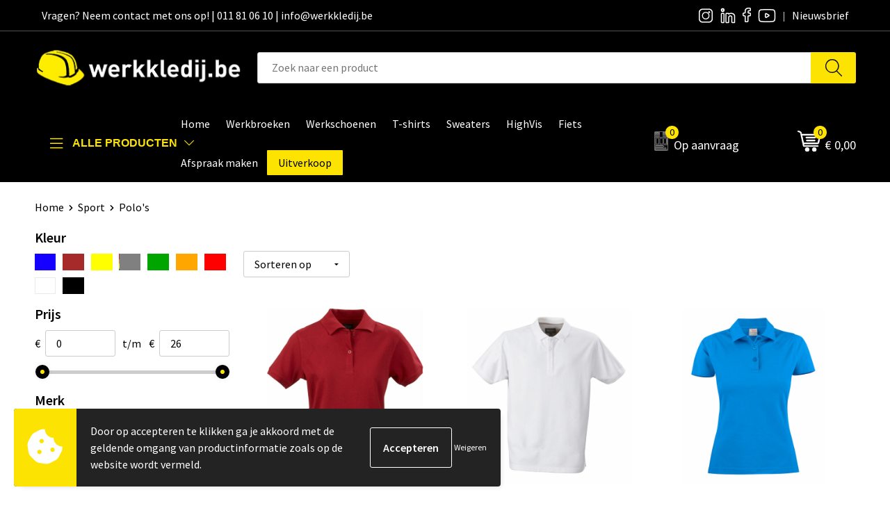

--- FILE ---
content_type: text/html; charset=UTF-8
request_url: https://werkkledij.be/sport/polos
body_size: 24254
content:
<!DOCTYPE HTML>
<html lang="nl">
<head>
    <meta http-equiv="X-UA-Compatible" content="IE=Edge"/>
    <script type="text/javascript" nonce="7SIFoirMyz9A6S+3tK/xidMGj0M=">
        var baseUrl = '';
        var permalink = 'sport/polos';
    </script>
    <meta http-equiv="Content-Type" content="text/html;charset=UTF-8" />
<meta name="robots" content="index, follow" />
<meta property="og:type" content="category" />
<meta property="og:title" content="Polo&#039;s" />
<meta property="og:image" content="https://fef5c1f60bff157bfd51-1d2043887f30fc26a838f63fac86383c.ssl.cf1.rackcdn.com/155d51d3c0201fc3174fac7e9506940c3b4688ac_600_600_fill.jpeg" />
<meta property="og:url" content="https://werkkledij.be/sport/polos" />
<meta name="viewport" content="width=device-width, initial-scale=1" />
<link rel="shortcut icon" type="image/x-icon" href="https://fa97997983f1ec1ac07a-685d69a7d08e9333dea7687da28c2115.ssl.cf1.rackcdn.com/faviconFile-1658914873.png" />
<link rel="canonical" href="https://werkkledij.be/sport/polos" />
<link rel="stylesheet" type="text/css" href="/assets/15ae7fc8/css/style.css" />
<link rel="stylesheet" type="text/css" href="/uploads/css/installation.css" />
<link rel="stylesheet" type="text/css" href="/assets/4b9418a4/pager.css" />
<style type="text/css">

</style>
<style type="text/css">

</style>
<script type="text/javascript" nonce="7SIFoirMyz9A6S+3tK/xidMGj0M=">
// https://github.com/filamentgroup/loadCSS
    !function(e){"use strict"
    var n=function(n,t,o){function i(e){return f.body?e():void setTimeout(function(){i(e)})}var d,r,a,l,f=e.document,s=f.createElement("link"),u=o||"all"
    return t?d=t:(r=(f.body||f.getElementsByTagName("head")[0]).childNodes,d=r[r.length-1]),a=f.styleSheets,s.rel="stylesheet",s.href=n,s.media="only x",i(function(){d.parentNode.insertBefore(s,t?d:d.nextSibling)}),l=function(e){for(var n=s.href,t=a.length;t--;)if(a[t].href===n)return e()
    setTimeout(function(){l(e)})},s.addEventListener&&s.addEventListener("load",function(){this.media=u}),s.onloadcssdefined=l,l(function(){s.media!==u&&(s.media=u)}),s}
    "undefined"!=typeof exports?exports.loadCSS=n:e.loadCSS=n}("undefined"!=typeof global?global:this)
loadCSS("/assets/59283338/jquery-ui-1.8.21.custom.css");
loadCSS("/assets/45a91dcd/typeahead.css?v=20161031");
loadCSS("/assets/15ae7fc8/js/vendor/light-gallery/css/lightGallery.css");
loadCSS("/assets/b909a56a/css/screen.css");
window.dataLayer = window.dataLayer || [];
function gtag(){
    dataLayer.push(arguments);
}
gtag('consent', 'default', {"ad_storage":"denied","analytics_storage":"denied","ad_user_data":"denied","ad_personalization":"denied","functionality_storage":"denied","personalization_storage":"denied","security_storage":"granted"});

(function(w,d,s,l,i){w[l]=w[l]||[];w[l].push({'gtm.start':
new Date().getTime(),event:'gtm.js'});var f=d.getElementsByTagName(s)[0],
j=d.createElement(s),dl=l!='dataLayer'?'&l='+l:'';j.async=true;j.src=
'https://www.googletagmanager.com/gtm.js?id='+i+dl;f.parentNode.insertBefore(j,f);
})(window,document,'script','dataLayer','GTM-TXRF8N8');

document.addEventListener('cookiesEnabled', function() {
    gtag('consent', 'update', {
        'ad_storage': 'granted',
        'analytics_storage': 'granted',
        'ad_user_data': 'granted',
        'ad_personalization': 'granted',
        'functionality_storage': 'granted',
        'personalization_storage': 'granted',
        'security_storage': 'granted'
    });
});
</script>
<title>Werkkledij | Polo's</title>
    <script src="https://kit.fontawesome.com/1a0abc1a17.js" crossorigin="anonymous"></script>
<link rel="preconnect" href="https://fonts.gstatic.com">
<link href="https://fonts.googleapis.com/css2?family=Source+Sans+Pro:ital,wght@0,300;0,400;0,600;0,700;1,300;1,400;1,600;1,700&display=swap" rel="stylesheet"></head>
<body lang="nl"><!-- Google Tag Manager (noscript) -->
<noscript><iframe src="https://www.googletagmanager.com/ns.html?id=GTM-TXRF8N8"
height="0" width="0" style="display:none;visibility:hidden"></iframe></noscript>
<!-- End Google Tag Manager (noscript) -->

<div id="container" class="logged-out no_children_category  category-449102 rootCategory-449029">
    <header>
    <div id="placeholder-header-top-wrapper">
        <div class="row collapse">
            <div id="placeholder-header-top"><div id="configuration-placeholder-widget-675" data-loadbyajax="0" data-reloadbyajax="0" data-widgetid="19" class="widget widget-19 widget-duplicaat  no-padding twelveColumnWidth" style=""><div id="configuration-placeholder-widget-811" data-loadbyajax="0" data-reloadbyajax="0" data-widgetid="7" class="widget widget-7 widget-menu top-menu twelveColumnWidth tabletTwelveColumnWidth mobileTwelveColumnWidth horizontal-margin show-for-large-up" style=""><ul class="custom " id="yw3">
<li class="custom-item item-0 staticPage resource-250579" data-cachedresource="menu-250579" data-menutype="staticPage"><a target="_self" href="https://werkkledij.be/contact-615882"><span class="menu-item-text">Vragen? Neem contact met ons op! | 011 81 06 10 | info@werkkledij.be</span></a></li>
<li class="custom-item item-1 url resource-438602" data-cachedresource="menu-438602" data-menutype="url"><a target="_blank" href="https://www.instagram.com/werkkledij.be/"><span class="custom-icon"><img src="https://fa97997983f1ec1ac07a-685d69a7d08e9333dea7687da28c2115.ssl.cf1.rackcdn.com/16589314171617547858Asset_10.png" alt="" /></span><span class="menu-item-text">Instagram + (icon)</span></a></li>
<li class="custom-item item-2 url resource-438603" data-cachedresource="menu-438603" data-menutype="url"><a target="_blank" href="https://www.linkedin.com/company/69756697/admin/"><span class="custom-icon"><img src="https://fa97997983f1ec1ac07a-685d69a7d08e9333dea7687da28c2115.ssl.cf1.rackcdn.com/16589314241617548024Asset_15.png" alt="" /></span><span class="menu-item-text">LinkedIn + (icon)</span></a></li>
<li class="custom-item item-3 url resource-438604" data-cachedresource="menu-438604" data-menutype="url"><a target="_blank" href="https://www.facebook.com/Werkkledij.be"><span class="custom-icon"><img src="https://fa97997983f1ec1ac07a-685d69a7d08e9333dea7687da28c2115.ssl.cf1.rackcdn.com/16589314311617547721Facebook.png" alt="" /></span><span class="menu-item-text">Facebook + (icon)</span></a></li>
<li class="custom-item item-4 url resource-438605" data-cachedresource="menu-438605" data-menutype="url"><a target="_blank" href="https://www.youtube.com/channel/UCjr10PfJACm9X6qtqD-6Ymg"><span class="custom-icon"><img src="https://fa97997983f1ec1ac07a-685d69a7d08e9333dea7687da28c2115.ssl.cf1.rackcdn.com/1658931547Youtube-%282%29.png" alt="" /></span><span class="menu-item-text">YouTube + (icon)</span></a></li>
<li class="custom-item item-5 staticPage resource-250582" data-cachedresource="menu-250582" data-menutype="staticPage"><a target="_self" href="https://werkkledij.be/nieuwsbrief"><span class="menu-item-text">Nieuwsbrief</span></a></li>
</ul></div><!-- Time: 0.00051498413085938 --><div class="clear"></div></div><!-- Time: 0.00094509124755859 --><div class="clear"></div></div>        </div>
    </div>

    <div id="placeholder-header-wrapper">
        <div class="row collapse">
            <div id="placeholder-header"><div id="configuration-placeholder-widget-676" data-loadbyajax="0" data-reloadbyajax="0" data-widgetid="19" class="widget widget-19 widget-duplicaat  no-padding twelveColumnWidth" style=""><div id="configuration-placeholder-widget-644" data-loadbyajax="0" data-reloadbyajax="0" data-widgetid="12" class="widget widget-12 widget-afbeelding logo my-lg-3 mt-md-2 mt-sm-2 threeColumnWidth tabletSixColumnWidth mobileTwelveColumnWidth horizontal-margin" style=""><a href="/"><img style="" class="default-image" data-defaultimage="/uploads/editor/1658928470_Logo-werkkledij-wit-small.png" src="/uploads/editor/1658928470_Logo-werkkledij-wit-small.png" alt="Logo" /></a></div><!-- Time: 0.00023293495178223 --><div id="configuration-placeholder-widget-806" data-loadbyajax="0" data-reloadbyajax="0" data-widgetid="9" class="widget widget-9 widget-filter searchbar my-lg-3 my-md-2 my-sm-2 nineColumnWidth mobileTwelveColumnWidth horizontal-margin" style=""><form id="filter-form-static-176893348035368" onsubmit="return false;" action="https://werkkledij.be/site/searchCategory" method="GET"><script type="text/javascript" nonce="7SIFoirMyz9A6S+3tK/xidMGj0M=">
    var categoriesLanguage = 'nl';
    var categoriesUrl = '/categories.json';
</script>
<input autocomplete="off" placeholder="Zoek naar een product" type="text"
       value="" name="FilterForm[name]" id="typeahead"/>
<a href="javascript:void(0);" class="search-submit-link" onclick="$(this).closest('form').find('input[type=text]').trigger('submit');">
    <span style="display:none;"></span>
</a></form></div><!-- Time: 0.0019969940185547 --><div id="configuration-placeholder-widget-812" data-loadbyajax="0" data-reloadbyajax="0" data-widgetid="7" class="widget widget-7 widget-menu no-padding no-padding hide-for-large-up" style=""><div class="mobile-menu">

    <nav class="nav-bar">
        <section class="menu-toggle">
            <a><img class="open" src="https://57e5f77c3915c5107909-3850d28ea2ad19caadcd47824dc23575.ssl.cf1.rackcdn.com/1598451392_menubar.png" alt="Streepjes" /></a>
            <a><img class="close" src="https://57e5f77c3915c5107909-3850d28ea2ad19caadcd47824dc23575.ssl.cf1.rackcdn.com/1598451414_crossbar.png" alt="Kruisje" /></a>
        </section>

        <section class="logo">
            <span>Werkkledij.be</span>
        </section>

        <section class="small-menu">
            <a href='tel:0032 011 810 610'><i class="fas fa-phone-alt"></i></a>
            <a href='mailto:info@werkkledij.be'><i class="fas fa-envelope"></i></a>
        </section>
    </nav>

    <aside class="nav-bar-menu">
        <ul class="custom no-images" id="yw4">
<li class="custom-item item-0 url resource-336477" data-cachedresource="menu-336477" data-menutype="url"><a target="_self" href="/">Home</a></li>
<li class="custom-item item-1 category resource-336479" data-cachedresource="menu-336479" data-menutype="category"><a target="_self" href="https://werkkledij.be/werkkledij/werkbroeken/lange-werkbroeken">Werkbroeken</a></li>
<li class="custom-item item-2 category resource-336482" data-cachedresource="menu-336482" data-menutype="category"><a target="_self" href="https://werkkledij.be/werkkledij/schoenen">Werkschoenen</a></li>
<li class="custom-item item-3 category resource-625000" data-cachedresource="menu-625000" data-menutype="category"><a target="_self" href="https://werkkledij.be/werkkledij/t-shirts">T-shirts</a></li>
<li class="custom-item item-4 category resource-625001" data-cachedresource="menu-625001" data-menutype="category"><a target="_self" href="https://werkkledij.be/werkkledij/sweaters">Sweaters</a></li>
<li class="custom-item item-5 url resource-625002" data-cachedresource="menu-625002" data-menutype="url"><a target="_self" href="https://werkkledij.be/search?filter=FilterForm%255Bname%255D%3DHigh+VIs">HighVis</a></li>
<li class="custom-item item-6 category resource-674807" data-cachedresource="menu-674807" data-menutype="category"><a target="_self" href="https://werkkledij.be/fiets">Fiets</a></li>
<li class="custom-item item-7 staticPage resource-688411" data-cachedresource="menu-688411" data-menutype="staticPage"><a target="_self" href="https://werkkledij.be/afspraak-maken">Afspraak maken</a></li>
<li class="custom-item item-8 category resource-688418" data-cachedresource="menu-688418" data-menutype="category"><a target="_self" href="https://werkkledij.be/werkkledij/uitverkoop">Uitverkoop</a></li>
</ul>
    </aside>
</div></div><!-- Time: 0.0055911540985107 --><div id="configuration-placeholder-widget-905" data-loadbyajax="0" data-reloadbyajax="0" data-widgetid="1003" class="widget widget-1003 widget-html scroll-top mobileTwelveColumnWidth horizontal-margin" style=""><span id="scroll-button"><i class="fas fa-caret-up"></i></span></div><!-- Time: 0.00024199485778809 --><div class="clear"></div></div><!-- Time: 0.0087881088256836 --><div class="clear"></div></div>        </div>
    </div>

    <div id="placeholder-header-bottom-wrapper">
        <div class="row collapse">
            <div id="placeholder-header-bottom"><div id="configuration-placeholder-widget-724" data-loadbyajax="0" data-reloadbyajax="0" data-widgetid="19" class="widget widget-19 widget-duplicaat  no-padding twelveColumnWidth" style=""><div id="configuration-placeholder-widget-908" data-loadbyajax="0" data-reloadbyajax="0" data-widgetid="7" class="widget widget-7 widget-menu assortment twoColumnWidth horizontal-margin show-for-large-up" style=""><div class="toggle">
    <h3>Alle producten</h3>
<ul class="custom " id="yw5">
<li data-permalink="werkkledij" data-isoutlet="" data-cachedresource="menu-438607" class="custom-item item-0 category resource-438607 children" title="Werkkledij" data-menutype="category"><a href="https://werkkledij.be/werkkledij">Werkkledij</a>
<ul>
<li data-permalink="werkkledij/projob-progression" data-isoutlet="" data-cachedresource="category-706614" class="item-0 resource-706614 category-item" title="ProJob Progression"><a href="https://werkkledij.be/werkkledij/projob-progression">ProJob Progression</a></li>
<li data-permalink="werkkledij/tricorp" data-isoutlet="" data-cachedresource="category-628084" class="item-1 resource-628084 category-item" title="Tricorp"><a href="https://werkkledij.be/werkkledij/tricorp">Tricorp</a></li>
<li data-permalink="werkkledij/blaklader" data-isoutlet="" data-cachedresource="category-628081" class="item-2 resource-628081 category-item" title="Blaklader"><a href="https://werkkledij.be/werkkledij/blaklader">Blaklader</a></li>
<li data-permalink="werkkledij/gereedschap" data-isoutlet="" data-cachedresource="category-528418" class="item-3 resource-528418 category-item" title="Gereedschap"><a href="https://werkkledij.be/werkkledij/gereedschap">Gereedschap</a></li>
<li data-permalink="werkkledij/caps-hoeden-en-mutsen" data-isoutlet="" data-cachedresource="category-440658" class="item-4 resource-440658 category-item" title="Caps, Hoeden en Mutsen"><a href="https://werkkledij.be/werkkledij/caps-hoeden-en-mutsen">Caps, Hoeden en Mutsen</a></li>
<li data-permalink="werkkledij/schorten-en-sloven" data-isoutlet="" data-cachedresource="category-440594" class="item-5 resource-440594 category-item" title="Schorten en Sloven"><a href="https://werkkledij.be/werkkledij/schorten-en-sloven">Schorten en Sloven</a></li>
<li data-permalink="werkkledij/jassen" data-isoutlet="" data-cachedresource="category-439200" class="item-6 resource-439200 category-item" title="Jassen"><a href="https://werkkledij.be/werkkledij/jassen">Jassen</a></li>
<li data-permalink="werkkledij/polos" data-isoutlet="" data-cachedresource="category-439142" class="item-7 resource-439142 category-item" title="Polo&#039;s"><a href="https://werkkledij.be/werkkledij/polos">Polo's</a></li>
<li data-permalink="werkkledij/bodywarmers" data-isoutlet="" data-cachedresource="category-439038" class="item-8 resource-439038 category-item" title="Bodywarmers"><a href="https://werkkledij.be/werkkledij/bodywarmers">Bodywarmers</a></li>
<li data-permalink="werkkledij/werkbroeken" data-isoutlet="" data-cachedresource="category-438719" class="item-9 resource-438719 category-item" title="Werkbroeken"><a href="https://werkkledij.be/werkkledij/werkbroeken">Werkbroeken</a></li>
<li data-permalink="werkkledij/overalls" data-isoutlet="" data-cachedresource="category-439356" class="item-10 resource-439356 category-item" title="Overalls"><a href="https://werkkledij.be/werkkledij/overalls">Overalls</a></li>
<li data-permalink="werkkledij/overhemden" data-isoutlet="" data-cachedresource="category-438690" class="item-11 resource-438690 category-item" title="Overhemden"><a href="https://werkkledij.be/werkkledij/overhemden">Overhemden</a></li>
<li data-permalink="werkkledij/sweaters" data-isoutlet="" data-cachedresource="category-438680" class="item-12 resource-438680 category-item" title="Sweaters"><a href="https://werkkledij.be/werkkledij/sweaters">Sweaters</a></li>
<li data-permalink="werkkledij/hoofdbescherming-707129" data-isoutlet="" data-cachedresource="category-707129" class="item-13 resource-707129 category-item" title="Hoofdbescherming"><a href="https://werkkledij.be/werkkledij/hoofdbescherming-707129">Hoofdbescherming</a></li>
<li data-permalink="werkkledij/gehoorbescherming-707169" data-isoutlet="" data-cachedresource="category-707169" class="item-14 resource-707169 category-item" title="Gehoorbescherming"><a href="https://werkkledij.be/werkkledij/gehoorbescherming-707169">Gehoorbescherming</a></li>
<li data-permalink="werkkledij/ademhalingsbescherming-707175" data-isoutlet="" data-cachedresource="category-707175" class="item-15 resource-707175 category-item" title="Ademhalingsbescherming"><a href="https://werkkledij.be/werkkledij/ademhalingsbescherming-707175">Ademhalingsbescherming</a></li>
<li data-permalink="werkkledij/kledingaccessoires" data-isoutlet="" data-cachedresource="category-440705" class="item-16 resource-440705 category-item" title="Kledingaccessoires"><a href="https://werkkledij.be/werkkledij/kledingaccessoires">Kledingaccessoires</a></li>
<li data-permalink="werkkledij/ondergoed-en-sokken" data-isoutlet="" data-cachedresource="category-440725" class="item-17 resource-440725 category-item" title="Ondergoed en Sokken"><a href="https://werkkledij.be/werkkledij/ondergoed-en-sokken">Ondergoed en Sokken</a></li>
<li data-permalink="werkkledij/handschoenen-en-sjaals" data-isoutlet="" data-cachedresource="category-440733" class="item-18 resource-440733 category-item" title="Handschoenen en Sjaals"><a href="https://werkkledij.be/werkkledij/handschoenen-en-sjaals">Handschoenen en Sjaals</a></li>
<li data-permalink="werkkledij/veiligheidssignalering-en-verlichting" data-isoutlet="" data-cachedresource="category-576787" class="item-19 resource-576787 category-item" title="Veiligheidssignalering en Verlichting"><a href="https://werkkledij.be/werkkledij/veiligheidssignalering-en-verlichting">Veiligheidssignalering en Verlichting</a></li>
<li data-permalink="werkkledij/restauranttextiel" data-isoutlet="" data-cachedresource="category-593084" class="item-20 resource-593084 category-item" title="Restauranttextiel"><a href="https://werkkledij.be/werkkledij/restauranttextiel">Restauranttextiel</a></li>
<li data-permalink="werkkledij/oog-en-gelaatsbescherming" data-isoutlet="" data-cachedresource="category-621851" class="item-21 resource-621851 category-item" title="Oog- en gelaatsbescherming"><a href="https://werkkledij.be/werkkledij/oog-en-gelaatsbescherming">Oog- en gelaatsbescherming</a></li>
<li data-permalink="werkkledij/gilets" data-isoutlet="" data-cachedresource="category-513464" class="item-22 resource-513464 category-item" title="Gilets"><a href="https://werkkledij.be/werkkledij/gilets">Gilets</a></li>
<li data-permalink="werkkledij/veiligheidsvesten-en-veiligheidshesjes" data-isoutlet="" data-cachedresource="category-467674" class="item-23 resource-467674 category-item" title="Veiligheidsvesten en Veiligheidshesjes"><a href="https://werkkledij.be/werkkledij/veiligheidsvesten-en-veiligheidshesjes">Veiligheidsvesten en Veiligheidshesjes</a></li>
<li data-permalink="werkkledij/reflecterende-kledij" data-isoutlet="" data-cachedresource="category-442819" class="item-24 resource-442819 category-item" title="Reflecterende kledij"><a href="https://werkkledij.be/werkkledij/reflecterende-kledij">Reflecterende kledij</a></li>
<li data-permalink="werkkledij/ehbo-brandveiligheid" data-isoutlet="" data-cachedresource="category-685760" class="item-25 resource-685760 category-item" title="EHBO &amp; brandveiligheid"><a href="https://werkkledij.be/werkkledij/ehbo-brandveiligheid">EHBO & brandveiligheid</a></li>
<li data-permalink="werkkledij/vesten" data-isoutlet="" data-cachedresource="category-441052" class="item-26 resource-441052 category-item" title="Vesten"><a href="https://werkkledij.be/werkkledij/vesten">Vesten</a></li>
<li data-permalink="werkkledij/regenkleding" data-isoutlet="" data-cachedresource="category-441028" class="item-27 resource-441028 category-item" title="Regenkleding"><a href="https://werkkledij.be/werkkledij/regenkleding">Regenkleding</a></li>
<li data-permalink="werkkledij/schoenen" data-isoutlet="" data-cachedresource="category-523620" class="item-28 resource-523620 category-item" title="Schoenen"><a href="https://werkkledij.be/werkkledij/schoenen">Schoenen</a></li>
<li data-permalink="werkkledij/t-shirts" data-isoutlet="" data-cachedresource="category-440766" class="item-29 resource-440766 category-item" title="T-Shirts"><a href="https://werkkledij.be/werkkledij/t-shirts">T-Shirts</a></li>
<li data-permalink="werkkledij/been-en-voetbescherming" data-isoutlet="" data-cachedresource="category-440746" class="item-30 resource-440746 category-item" title="Been- en voetbescherming"><a href="https://werkkledij.be/werkkledij/been-en-voetbescherming">Been- en voetbescherming</a></li>
<li data-permalink="werkkledij/valbeveiliging-728621" data-isoutlet="" data-cachedresource="category-728621" class="item-31 resource-728621 category-item" title="Valbeveiliging"><a href="https://werkkledij.be/werkkledij/valbeveiliging-728621">Valbeveiliging</a></li>
</ul>
</li>
<li data-permalink="werkkledij/been-en-voetbescherming" data-isoutlet="" data-cachedresource="menu-438608" class="custom-item item-1 category resource-438608 children" title="Been- en voetbescherming" data-menutype="category"><a href="https://werkkledij.be/werkkledij/been-en-voetbescherming">Beschermkledij</a>
<ul>
<li data-permalink="werkkledij/been-en-voetbescherming/knie-en-beenbeschermers" data-isoutlet="" data-cachedresource="category-440747" class="item-0 resource-440747 category-item" title="Knie- en beenbeschermers"><a href="https://werkkledij.be/werkkledij/been-en-voetbescherming/knie-en-beenbeschermers">Knie- en beenbeschermers</a></li>
</ul>
</li>
<li data-permalink="sport" data-isoutlet="" data-cachedresource="menu-438609" class="custom-item item-2 category resource-438609 children" title="Sport" data-menutype="category"><a href="https://werkkledij.be/sport">Sportkledij</a>
<ul>
<li data-permalink="sport/overhemden" data-isoutlet="" data-cachedresource="category-454988" class="item-0 resource-454988 category-item" title="Overhemden"><a href="https://werkkledij.be/sport/overhemden">Overhemden</a></li>
<li data-permalink="sport/t-shirts" data-isoutlet="" data-cachedresource="category-449031" class="item-1 resource-449031 category-item" title="T-Shirts"><a href="https://werkkledij.be/sport/t-shirts">T-Shirts</a></li>
<li data-permalink="sport/polos" data-isoutlet="" data-cachedresource="category-449102" class="item-2 resource-449102 category-item" title="Polo&#039;s"><a href="https://werkkledij.be/sport/polos">Polo's</a></li>
<li data-permalink="sport/jassen" data-isoutlet="" data-cachedresource="category-452506" class="item-3 resource-452506 category-item" title="Jassen"><a href="https://werkkledij.be/sport/jassen">Jassen</a></li>
<li data-permalink="sport/vesten" data-isoutlet="" data-cachedresource="category-452722" class="item-4 resource-452722 category-item" title="Vesten"><a href="https://werkkledij.be/sport/vesten">Vesten</a></li>
<li data-permalink="sport/sweaters" data-isoutlet="" data-cachedresource="category-452763" class="item-5 resource-452763 category-item" title="Sweaters"><a href="https://werkkledij.be/sport/sweaters">Sweaters</a></li>
<li data-permalink="sport/bodywarmers" data-isoutlet="" data-cachedresource="category-452940" class="item-6 resource-452940 category-item" title="Bodywarmers"><a href="https://werkkledij.be/sport/bodywarmers">Bodywarmers</a></li>
<li data-permalink="sport/broeken" data-isoutlet="" data-cachedresource="category-455189" class="item-7 resource-455189 category-item" title="Broeken"><a href="https://werkkledij.be/sport/broeken">Broeken</a></li>
<li data-permalink="sport/sportaccessoires" data-isoutlet="" data-cachedresource="category-472299" class="item-8 resource-472299 category-item" title="Sportaccessoires"><a href="https://werkkledij.be/sport/sportaccessoires">Sportaccessoires</a></li>
</ul>
</li>
<li data-permalink="werkkledij/kledingaccessoires" data-isoutlet="" data-cachedresource="menu-438610" class="custom-item item-3 category resource-438610 children" title="Kledingaccessoires" data-menutype="category"><a href="https://werkkledij.be/werkkledij/kledingaccessoires">Accessoires</a>
<ul>
<li data-permalink="werkkledij/kledingaccessoires/decoratie-en-reparatie" data-isoutlet="" data-cachedresource="category-467685" class="item-0 resource-467685 category-item" title="Decoratie en reparatie"><a href="https://werkkledij.be/werkkledij/kledingaccessoires/decoratie-en-reparatie">Decoratie en reparatie</a></li>
<li data-permalink="werkkledij/kledingaccessoires/capuchons" data-isoutlet="" data-cachedresource="category-556706" class="item-1 resource-556706 category-item" title="Capuchons"><a href="https://werkkledij.be/werkkledij/kledingaccessoires/capuchons">Capuchons</a></li>
<li data-permalink="werkkledij/kledingaccessoires/riemen" data-isoutlet="" data-cachedresource="category-440708" class="item-2 resource-440708 category-item" title="Riemen"><a href="https://werkkledij.be/werkkledij/kledingaccessoires/riemen">Riemen</a></li>
<li data-permalink="werkkledij/kledingaccessoires/kaarthouders" data-isoutlet="" data-cachedresource="category-440743" class="item-3 resource-440743 category-item" title="Kaarthouders"><a href="https://werkkledij.be/werkkledij/kledingaccessoires/kaarthouders">Kaarthouders</a></li>
<li data-permalink="werkkledij/kledingaccessoires/bretels" data-isoutlet="" data-cachedresource="category-443022" class="item-4 resource-443022 category-item" title="Bretels"><a href="https://werkkledij.be/werkkledij/kledingaccessoires/bretels">Bretels</a></li>
<li data-permalink="werkkledij/kledingaccessoires/holsterzakken" data-isoutlet="" data-cachedresource="category-443027" class="item-5 resource-443027 category-item" title="Holsterzakken"><a href="https://werkkledij.be/werkkledij/kledingaccessoires/holsterzakken">Holsterzakken</a></li>
<li data-permalink="werkkledij/kledingaccessoires/inlegzolen" data-isoutlet="" data-cachedresource="category-528242" class="item-6 resource-528242 category-item" title="Inlegzolen"><a href="https://werkkledij.be/werkkledij/kledingaccessoires/inlegzolen">Inlegzolen</a></li>
<li data-permalink="werkkledij/kledingaccessoires/veters" data-isoutlet="" data-cachedresource="category-528399" class="item-7 resource-528399 category-item" title="Veters"><a href="https://werkkledij.be/werkkledij/kledingaccessoires/veters">Veters</a></li>
<li data-permalink="werkkledij/kledingaccessoires/portemonnees-en-accessoires" data-isoutlet="" data-cachedresource="category-731844" class="item-8 resource-731844 category-item" title="Portemonnees en accessoires"><a href="https://werkkledij.be/werkkledij/kledingaccessoires/portemonnees-en-accessoires">Portemonnees en accessoires</a></li>
</ul>
</li>
<li data-permalink="werkkledij/schoenen" data-isoutlet="" data-cachedresource="menu-438612" class="custom-item item-4 category resource-438612 children" title="Schoenen" data-menutype="category"><a href="https://werkkledij.be/werkkledij/schoenen">Schoenen</a>
<ul>
<li data-permalink="werkkledij/schoenen/werkschoenen-s1p" data-isoutlet="" data-cachedresource="category-692160" class="item-0 resource-692160 category-item" title="Werkschoenen S1P "><a href="https://werkkledij.be/werkkledij/schoenen/werkschoenen-s1p">Werkschoenen S1P </a></li>
<li data-permalink="werkkledij/schoenen/werkschoenen-s2" data-isoutlet="" data-cachedresource="category-523621" class="item-1 resource-523621 category-item" title="Werkschoenen S2"><a href="https://werkkledij.be/werkkledij/schoenen/werkschoenen-s2">Werkschoenen S2</a></li>
<li data-permalink="werkkledij/schoenen/werkschoenen-s3" data-isoutlet="" data-cachedresource="category-692159" class="item-2 resource-692159 category-item" title="Werkschoenen S3"><a href="https://werkkledij.be/werkkledij/schoenen/werkschoenen-s3">Werkschoenen S3</a></li>
<li data-permalink="werkkledij/schoenen/schoenaccessoires" data-isoutlet="" data-cachedresource="category-529154" class="item-3 resource-529154 category-item" title="Schoenaccessoires"><a href="https://werkkledij.be/werkkledij/schoenen/schoenaccessoires">Schoenaccessoires</a></li>
</ul>
</li>
</ul>
</div></div><!-- Time: 0.0013861656188965 --><div id="configuration-placeholder-widget-647" data-loadbyajax="0" data-reloadbyajax="0" data-widgetid="7" class="widget widget-7 widget-menu main-menu sevenColumnWidth tabletNineColumnWidth horizontal-margin show-for-large-up" style=""><ul class="custom no-images" id="yw6">
<li class="custom-item item-0 url resource-336477" data-cachedresource="menu-336477" data-menutype="url"><a target="_self" href="/"><span class="menu-item-text">Home</span></a></li>
<li class="custom-item item-1 category resource-336479" data-cachedresource="menu-336479" data-menutype="category"><a target="_self" href="https://werkkledij.be/werkkledij/werkbroeken/lange-werkbroeken"><span class="menu-item-text">Werkbroeken</span></a></li>
<li class="custom-item item-2 category resource-336482" data-cachedresource="menu-336482" data-menutype="category"><a target="_self" href="https://werkkledij.be/werkkledij/schoenen"><span class="menu-item-text">Werkschoenen</span></a></li>
<li class="custom-item item-3 category resource-625000" data-cachedresource="menu-625000" data-menutype="category"><a target="_self" href="https://werkkledij.be/werkkledij/t-shirts"><span class="menu-item-text">T-shirts</span></a></li>
<li class="custom-item item-4 category resource-625001" data-cachedresource="menu-625001" data-menutype="category"><a target="_self" href="https://werkkledij.be/werkkledij/sweaters"><span class="menu-item-text">Sweaters</span></a></li>
<li class="custom-item item-5 url resource-625002" data-cachedresource="menu-625002" data-menutype="url"><a target="_self" href="https://werkkledij.be/search?filter=FilterForm%255Bname%255D%3DHigh+VIs"><span class="menu-item-text">HighVis</span></a></li>
<li class="custom-item item-6 category resource-674807" data-cachedresource="menu-674807" data-menutype="category"><a target="_self" href="https://werkkledij.be/fiets"><span class="menu-item-text">Fiets</span></a></li>
<li class="custom-item item-7 staticPage resource-688411" data-cachedresource="menu-688411" data-menutype="staticPage"><a target="_self" href="https://werkkledij.be/afspraak-maken"><span class="menu-item-text">Afspraak maken</span></a></li>
<li class="custom-item item-8 category resource-688418" data-cachedresource="menu-688418" data-menutype="category"><a target="_self" href="https://werkkledij.be/werkkledij/uitverkoop"><span class="menu-item-text">Uitverkoop</span></a></li>
</ul></div><!-- Time: 0.00060796737670898 --><div id="configuration-placeholder-widget-970" data-loadbyajax="0" data-reloadbyajax="0" data-widgetid="8" class="widget widget-8 widget-winkelwagen offer my-lg-3 mt-md-2 mt-sm-2 horizontal-margin" style=""><div class="cartDialog" id="shopping-cart-dialog-970">
</div><div class="shoppingCart item-0">
    <a>
    <div class="cart-icon">
        <svg id="Layer_1" data-name="Layer 1" xmlns="http://www.w3.org/2000/svg" viewBox="0 0 23.7383 32.5586">
            <defs><style>.cls-1 {fill: none;stroke:#fff;}</style></defs>
            <rect class="cls-1" x="15.5752" y="11.6841" width="4.2832" height="9.1899" />
            <rect class="cls-1" x="9.4658" y="11.6841" width="4.8594" height="9.1899" />
            <rect class="cls-1" x="3.7969" y="11.6841" width="4.4189" height="9.1899" />
            <path class="cls-1" d="M1.5,31.0234l20.7031.0352.0352-29.5239L1.5,1.5ZM14.7988,25.1H3.1724a.625.625,0,1,1,0-1.25H14.7988a.625.625,0,0,1,0,1.25Zm3.6817,1.24a.625.625,0,0,1,0,1.25H3.2549a.625.625,0,1,1,0-1.25Zm1.6465,3.5235H3.2549a.625.625,0,0,1,0-1.25H20.127a.625.625,0,0,1,0,1.25ZM14.95,2.873h5.5625a.625.625,0,0,1,0,1.25H14.95a.625.625,0,0,1,0-1.25Zm0,2.1763h5.5625a.625.625,0,0,1,0,1.25H14.95a.625.625,0,0,1,0-1.25Zm0,2.5815h5.5625a.625.625,0,0,1,0,1.25H14.95a.625.625,0,0,1,0-1.25ZM3.1724,2.873h5.563a.625.625,0,0,1,0,1.25H3.1724a.625.625,0,0,1,0-1.25Zm0,2.1763h5.563a.625.625,0,0,1,0,1.25H3.1724a.625.625,0,0,1,0-1.25Zm0,2.5815h5.563a.625.625,0,1,1,0,1.25H3.1724a.625.625,0,0,1,0-1.25Zm-.6255,3.4283a.625.625,0,0,1,.625-.625H20.4834a.6253.6253,0,0,1,.625.625v10.44a.6256.6256,0,0,1-.625.625H3.1719a.6253.6253,0,0,1-.625-.625Z" transform="translate(0 0)" />
            <path d="M22.2031,0H1.3584A1.3625,1.3625,0,0,0,0,1.3584v29.665a1.5366,1.5366,0,0,0,1.5347,1.5352H22.2031a1.5367,1.5367,0,0,0,1.5352-1.5352V1.5347A1.5366,1.5366,0,0,0,22.2031,0Zm0,31.0586L1.5,31.0234V1.5l20.7383.0347Z" transform="translate(0 0)" />
            <path d="M3.1719,22.124H20.4834a.6256.6256,0,0,0,.625-.625v-10.44a.6253.6253,0,0,0-.625-.625H3.1719a.625.625,0,0,0-.625.625v10.44A.6253.6253,0,0,0,3.1719,22.124Zm6.2939-1.25v-9.19h4.8594v9.19Zm10.3926,0H15.5752v-9.19h4.2832Zm-16.0615-9.19H8.2158v9.19H3.7969Z" transform="translate(0 0)" />
            <path d="M14.7988,23.85H3.1724a.625.625,0,1,0,0,1.25H14.7988a.625.625,0,0,0,0-1.25Z" transform="translate(0 0)" />
            <path d="M2.63,26.9648a.6252.6252,0,0,0,.625.625H18.4805a.625.625,0,0,0,0-1.25H3.2549A.6253.6253,0,0,0,2.63,26.9648Z" transform="translate(0 0)" />
            <path d="M20.127,28.6133H3.2549a.625.625,0,0,0,0,1.25H20.127a.625.625,0,0,0,0-1.25Z" transform="translate(0 0)" />
            <path d="M3.1724,4.123h5.563a.625.625,0,0,0,0-1.25H3.1724a.625.625,0,0,0,0,1.25Z" transform="translate(0 0)" />
            <path d="M14.95,4.123h5.5625a.625.625,0,0,0,0-1.25H14.95a.625.625,0,0,0,0,1.25Z" transform="translate(0 0)" />
            <path d="M14.95,6.2993h5.5625a.625.625,0,0,0,0-1.25H14.95a.625.625,0,0,0,0,1.25Z" transform="translate(0 0)" />
            <path d="M14.95,8.8808h5.5625a.625.625,0,0,0,0-1.25H14.95a.625.625,0,0,0,0,1.25Z" transform="translate(0 0)" />
            <path d="M3.1724,6.2993h5.563a.625.625,0,0,0,0-1.25H3.1724a.625.625,0,0,0,0,1.25Z" transform="translate(0 0)" />
            <path d="M3.1724,8.8808h5.563a.625.625,0,1,0,0-1.25H3.1724a.625.625,0,0,0,0,1.25Z" transform="translate(0 0)" />
        </svg>
        <span class="item-count">0</span>
    </div>
    <span>Op aanvraag</span>
    </a>
    <div class="shopping-cart-detail">
        <div class="shopping-cart" id="shopping-cart-970-1768933480">
<div class="">
<span class="empty">De offertemand is leeg!</span></div><div class="keys" style="display:none" title="/sport/polos"></div>
</div>
<div class="cartfooter">
    <a class="button" href="/offerRequest">Naar offertemand</a>
</div>

    </div>
</div>
</div><!-- Time: 0.007159948348999 --><div id="configuration-placeholder-widget-907" data-loadbyajax="0" data-reloadbyajax="0" data-widgetid="8" class="widget widget-8 widget-winkelwagen cart oneColumnWidth horizontal-margin" style=""><div class="cartDialog" id="shopping-cart-dialog-907">
</div><div class="cart shoppingCart item-0">
    <a>
    <div class="cart-icon">
        <svg id="Layer_1" data-name="Layer 1" xmlns="http://www.w3.org/2000/svg" viewBox="0 0 37.9289 35.0701" style="stroke: white;">
            <defs>
                <style>
                    .cls-1 {
                        fill: none;
                    }
                </style>
            </defs>
            <path class="cls-1" d="M15.95,30.01a1.78,1.78,0,1,0,1.78,1.78A1.7826,1.7826,0,0,0,15.95,30.01Z" transform="translate(0.0001 -0.0002)" style="fill: white;"></path>
            <path class="cls-1" d="M27.74,30.01A1.78,1.78,0,1,0,29.52,31.79,1.7825,1.7825,0,0,0,27.74,30.01Z" transform="translate(0.0001 -0.0002)" style="fill: white;"></path>
            <path class="cls-1" d="M35.8994,7.48H7.1218L9.9492,20.79h23.375a.5245.5245,0,0,0,.5137-.41L36.416,8.1255a.5153.5153,0,0,0,.0127-.1143.53.53,0,0,0-.5293-.5312ZM28.28,17.26H15.39a.75.75,0,1,1,0-1.5H28.28a.75.75,0,1,1,0,1.5Zm.71-4.87H14.6a.75.75,0,0,1,0-1.5H28.99a.75.75,0,0,1,0,1.5Z" transform="translate(0.0001 -0.0002)" style="fill: none;"></path>
            <path d="M37.3359,6.5757A2.0178,2.0178,0,0,0,35.9,5.98H6.8032l-.73-3.4366a.75.75,0,0,0-.44-.5336L1.0435.06A.75.75,0,1,0,.4565,1.44L4.688,3.2378l3.8844,18.29L8.57,21.54a.7394.7394,0,0,0,.071.31l.8953,4.2157a.7508.7508,0,0,0,.7339.5947H33.65a.75.75,0,0,0,0-1.5H10.8774l-.61-2.87h23.06a2.0331,2.0331,0,0,0,1.9766-1.5957l2.5791-12.26a2.0313,2.0313,0,0,0-.5479-1.8589Zm-.92,1.55L33.8379,20.38a.5245.5245,0,0,1-.5137.41H9.9492L7.1218,7.48H35.8994a.53.53,0,0,1,.5293.5312A.5153.5153,0,0,1,36.416,8.1255Z" transform="translate(0.0001 -0.0002)" style="fill: white;"></path>
            <path d="M28.99,10.89H14.6a.75.75,0,0,0,0,1.5H28.99a.75.75,0,0,0,0-1.5Z" transform="translate(0.0001 -0.0002)" style="fill: white;"></path>
            <path d="M28.28,15.76H15.39a.75.75,0,1,0,0,1.5H28.28a.75.75,0,1,0,0-1.5Z" transform="translate(0.0001 -0.0002)" style="fill: white;"></path>
            <path d="M15.95,28.51a3.28,3.28,0,1,0,3.28,3.28A3.2841,3.2841,0,0,0,15.95,28.51Zm0,5.0605a1.78,1.78,0,1,1,1.78-1.78A1.7826,1.7826,0,0,1,15.95,33.57Z" transform="translate(0.0001 -0.0002)" style="fill: white;"></path>
            <path d="M27.74,28.51A3.28,3.28,0,1,0,31.02,31.79,3.2841,3.2841,0,0,0,27.74,28.51Zm0,5.0605A1.78,1.78,0,1,1,29.52,31.79,1.7825,1.7825,0,0,1,27.74,33.57Z" transform="translate(0.0001 -0.0002)" style="fill: white;"></path>
        </svg>
        <span class="item-count">0</span>
    </div>
    <span>€ 0,00</span>
    </a>
    <div class="shopping-cart-detail">
        <div class="shopping-cart" id="shopping-cart-907-1768933480">
<div class="">
<span class="empty">De winkelwagen is leeg!</span></div><div class="keys" style="display:none" title="/sport/polos"></div>
</div>
<div class="cartfooter">
    <div class="carttotal">
        <strong>Subtotaal:</strong>
         <span class="subtotal">€ 0,00</span>
    </div>
    <a class="button" href="/checkout">Naar winkelwagen</a>
</div>

    </div>
</div></div><!-- Time: 0.0041830539703369 --><div class="clear"></div></div><!-- Time: 0.014356136322021 --><div class="clear"></div></div>        </div>
    </div>
</header>

<main role="main">
    <div id="placeholder-content-top"><div id="configuration-placeholder-widget-678" data-loadbyajax="0" data-reloadbyajax="0" data-widgetid="6" class="widget widget-6 widget-kruimelpad mt-3 twelveColumnWidth horizontal-margin" style=""><div class="row">
<ul class="breadcrumbs">
<li><a href="/">Home</a></li><li></li><li><a href="https://werkkledij.be/sport">Sport</a></li><li></li><li><span>Polo's</span></li></ul>
</div></div><!-- Time: 0.0018298625946045 --><div id="configuration-placeholder-widget-882" data-loadbyajax="0" data-reloadbyajax="0" data-widgetid="1003" class="widget widget-1003 widget-html mobile-filter mt-2 mobileTwelveColumnWidth horizontal-margin hide-for-large-up" style=""><a id="toggle-filter" class="button">
    <span class="open">Toon filteropties <i class="fas fa-plus"></i></span>
    <span class="close">Verberg filteropties <i class="fas fa-minus"></i></span>
</a></div><!-- Time: 0.00020980834960938 --><div class="clear"></div></div>
    <div class="row collapse">
        <div class="large-3 medium-4 columns">
            <div id="placeholder-sidebar"><div id="configuration-placeholder-widget-881" data-loadbyajax="0" data-reloadbyajax="0" data-widgetid="3" class="widget widget-3 widget-categorie-lijst category-filter twelveColumnWidth mobileTwelveColumnWidth horizontal-margin" style=""></div><!-- Time: 0.0046751499176025 --><div id="configuration-placeholder-widget-680" data-loadbyajax="0" data-reloadbyajax="0" data-widgetid="9" class="widget widget-9 widget-filter productfilter mt-lg-2 mb-lg-5 mobileTwelveColumnWidth horizontal-margin" style=""><form id="filter-form-176893348064243" onsubmit="return false;" action="/search" method="GET"><span class="title">Kleur</span>
<div class="filter-colorblocklist"><div style="display:none;"><span id="FilterForm_productKleur"><input value="Blauw" id="FilterForm_productKleur_0" type="checkbox" name="FilterForm[productKleur][]" /><input value="Bruin" id="FilterForm_productKleur_1" type="checkbox" name="FilterForm[productKleur][]" /><input value="Geel" id="FilterForm_productKleur_2" type="checkbox" name="FilterForm[productKleur][]" /><input value="Grijs" id="FilterForm_productKleur_3" type="checkbox" name="FilterForm[productKleur][]" /><input value="Groen" id="FilterForm_productKleur_4" type="checkbox" name="FilterForm[productKleur][]" /><input value="Oranje" id="FilterForm_productKleur_5" type="checkbox" name="FilterForm[productKleur][]" /><input value="Rood" id="FilterForm_productKleur_6" type="checkbox" name="FilterForm[productKleur][]" /><input value="Wit" id="FilterForm_productKleur_7" type="checkbox" name="FilterForm[productKleur][]" /><input value="Zwart" id="FilterForm_productKleur_8" type="checkbox" name="FilterForm[productKleur][]" /></span></div><label title="Blauw" class="" for="FilterForm_productKleur_0"><span class="check dark"></span><div class="attachment attachment-type-1"><span class="" style="background:#1500ff;"></span></div></label><label title="Bruin" class="" for="FilterForm_productKleur_1"><span class="check light"></span><div class="attachment attachment-type-1"><span class="" style="background:#a62a2a;"></span></div></label><label title="Geel" class="" for="FilterForm_productKleur_2"><span class="check light"></span><div class="attachment attachment-type-1"><span class="" style="background:#ffff00;"></span></div></label><label title="Grijs" class="" for="FilterForm_productKleur_3"><span class="check light"></span><div class="attachment attachment-type-1"><span class="" style="background:#808080;"></span></div></label><label title="Groen" class="" for="FilterForm_productKleur_4"><span class="check light"></span><div class="attachment attachment-type-1"><span class="" style="background:#00a500;"></span></div></label><label title="Oranje" class="" for="FilterForm_productKleur_5"><span class="check light"></span><div class="attachment attachment-type-1"><span class="" style="background:#ffa600;"></span></div></label><label title="Rood" class="" for="FilterForm_productKleur_6"><span class="check light"></span><div class="attachment attachment-type-1"><span class="" style="background:#ff0000;"></span></div></label><label title="Wit" class="" for="FilterForm_productKleur_7"><span class="check light"></span><div class="attachment attachment-type-1"><span class="white" style="background:#ffffff;"></span></div></label><label title="Zwart" class="" for="FilterForm_productKleur_8"><span class="check dark"></span><div class="attachment attachment-type-1"><span class="" style="background:#000000;"></span></div></label></div><span class="title">Prijs</span>
<p class="price-range">
        € <input style="text-align:right;display:inline-block;width:37%;" class="price-slider-input" data-target="slider-price-176893348064243" step="0.01" min="0" max="26" type="number" value="0" name="slider-price-input-176893348064243" id="slider-price-input-176893348064243" />        <span class="range-slider-seperator" style="text-align:center;display:inline-block;width:12%;">t/m</span>
        € <input style="text-align:right;display:inline-block;width:37%;" class="price-slider-input" data-target="slider-price-176893348064243_end" step="0.01" min="0" max="26" type="number" value="26" name="slider-price-input-176893348064243_end" id="slider-price-input-176893348064243_end" />    </p>
    <div style="clear:both;"></div>
    <input class="price-slider" style="margin-right:10px;" id="slider-price-176893348064243" type="hidden" value="0" name="FilterForm[price][min]" /><input class="price-slider" style="margin-right:10px;" id="slider-price-176893348064243_end" type="hidden" value="26" name="FilterForm[price][max]" /><div class="price-slider" style="margin-right:10px;" id="slider-price-176893348064243_slider"></div>    <input type="hidden" name="isMaxPriceRange" value="1"/>
    <span class="price-seperator"></span><span class="title">Merk</span>
<div class="filter-checkboxlist"><span id="FilterForm_manufacturer"><input value="Dassy Workwear" id="FilterForm_manufacturer_0" type="checkbox" name="FilterForm[manufacturer][]" /> <label for="FilterForm_manufacturer_0"><span title="Dassy Workwear">Dassy Workwear</span> <span class="facet-count">(1)</span></label><br /><input value="James Harvest" id="FilterForm_manufacturer_1" type="checkbox" name="FilterForm[manufacturer][]" /> <label for="FilterForm_manufacturer_1"><span title="James Harvest">James Harvest</span> <span class="facet-count">(8)</span></label><br /><input value="Printer" id="FilterForm_manufacturer_2" type="checkbox" name="FilterForm[manufacturer][]" /> <label for="FilterForm_manufacturer_2"><span title="Printer">Printer</span> <span class="facet-count">(4)</span></label></span></div></form></div><!-- Time: 0.0059230327606201 --><div id="configuration-placeholder-widget-906" data-loadbyajax="0" data-reloadbyajax="0" data-widgetid="7" class="widget widget-7 widget-menu sidebar-information mobileTwelveColumnWidth horizontal-margin show-for-large-up" style=""><ul class="custom no-images" id="yw7">
<li class="custom-item item-0 url resource-341662" data-cachedresource="menu-341662" data-menutype="url"><span target="_self"><span class="custom-icon"><img src="https://fa97997983f1ec1ac07a-685d69a7d08e9333dea7687da28c2115.ssl.cf1.rackcdn.com/1659020831sidebar.png" alt="" /></span><span class="menu-item-text">Zijbalk (afbeelding)</span></span></li>
<li class="custom-item item-1 url resource-341663 children" data-cachedresource="menu-341663" data-menutype="url"><span target="_self"><span class="menu-item-text">Niet gevonden wat je zocht?</span></span>
<ul>
<li class="custom-item item-0 staticPage resource-341664" data-cachedresource="menu-341664" data-menutype="staticPage"><a target="_self" href="https://werkkledij.be/contact-615882"><span class="menu-item-text">Neem contact met ons op!</span></a></li>
<li class="custom-item item-1 url resource-341665" data-cachedresource="menu-341665" data-menutype="url"><a target="_self" href="mailto:info@werkkledij.be"><span class="menu-item-text">info@werkkledij.be</span></a></li>
<li class="custom-item item-2 url resource-341666" data-cachedresource="menu-341666" data-menutype="url"><a target="_self" href="tel:+32011810610"><span class="menu-item-text">+32 (0)11 810 610</span></a></li>
<li class="custom-item item-3 url resource-341667" data-cachedresource="menu-341667" data-menutype="url"><span target="_self"><span class="menu-item-text">Openingstijden</span></span></li>
<li class="custom-item item-4 custom resource-341668" data-cachedresource="menu-341668" data-menutype="custom"><span target="_self"><span class="menu-item-text">Maandag t/m Vrijdag 8:30 - 18:00 uur</span></span></li>
</ul>
</li>
</ul></div><!-- Time: 0.00061678886413574 --><div class="clear"></div></div>        </div>

        <div class="large-9 medium-8 columns">
            <div id="placeholder-content"><div id="configuration-placeholder-widget-681" data-loadbyajax="0" data-reloadbyajax="0" data-widgetid="4" class="widget widget-4 widget-product-lijst my-lg-5 my-md-4 my-sm-4 twelveColumnWidth horizontal-margin" style=""><div class="list-view template-itemTileTemplate" id="product-list-681">
<div class="filter top">
    
    <select class="product-list-sort" name="product-list-sort-681" id="product-list-sort-681">
<option value="">Sorteren op</option>
<option value="priceAsc">Prijs laag-hoog</option>
<option value="priceDesc">Prijs hoog-laag</option>
<option value="nameAsc">Naam A-Z</option>
<option value="nameDesc">Naam Z-A</option>
</select>
</div>
<div class="loading"></div>
<div class="items my-3">
<!-- data-cachedresource="productSet-639595" --><!-- Not cached --><div class="overlay-wrapper" title='James Harvest JERSEY POLO AURORA'>
    <div class="item">
        <div class="main-image">
            <a href="https://werkkledij.be/sport/polos/james-harvest-jersey-polo-aurora" class="REPLACE_LINK_CLASS">
            
            <img class="main-image" title="James Harvest JERSEY POLO AURORA" data-src="" src="https://fef5c1f60bff157bfd51-1d2043887f30fc26a838f63fac86383c.ssl.cf1.rackcdn.com/155d51d3c0201fc3174fac7e9506940c3b4688ac_600_600_fill.jpeg" alt="James Harvest JERSEY POLO AURORA" />
            </a>
            <div class="thumbnails">
                <a href="https://werkkledij.be/sport/polos/james-harvest-jersey-polo-aurora" class="REPLACE_LINK_CLASS"><div class="overlay-gallery"><ul><li ><img src="https://fef5c1f60bff157bfd51-1d2043887f30fc26a838f63fac86383c.ssl.cf1.rackcdn.com/155d51d3c0201fc3174fac7e9506940c3b4688ac_90_90_fill.jpeg" width="35" height="35" data-full-image="https://fef5c1f60bff157bfd51-1d2043887f30fc26a838f63fac86383c.ssl.cf1.rackcdn.com/155d51d3c0201fc3174fac7e9506940c3b4688ac_600_600_fill.jpeg" /></li><li ><img src="https://fef5c1f60bff157bfd51-1d2043887f30fc26a838f63fac86383c.ssl.cf1.rackcdn.com/919d92df11c51f5fdf563f4a145f15b7d4648318_90_90_fill.jpeg" width="35" height="35" data-full-image="https://fef5c1f60bff157bfd51-1d2043887f30fc26a838f63fac86383c.ssl.cf1.rackcdn.com/919d92df11c51f5fdf563f4a145f15b7d4648318_600_600_fill.jpeg" /></li></ul></div></a>
            </div>
        </div>
        <div class="main-info">
            <a href="https://werkkledij.be/sport/polos/james-harvest-jersey-polo-aurora" class="REPLACE_LINK_CLASS"><span class="product-name">James Harvest JERSEY POLO AURORA</span></a>
            <div class="wrapper">
                <div class="price"><a href="https://werkkledij.be/sport/polos/james-harvest-jersey-polo-aurora" class="REPLACE_LINK_CLASS"><span class="from-price">Vanaf</span>€ 4,90</a></div>
                <a href="https://werkkledij.be/sport/polos/james-harvest-jersey-polo-aurora" class="REPLACE_LINK_CLASS"><span class="colors-label">Beschikbare kleuren:</span><div class="colors"><span title="Rood" data-attribute="67"  data-translatedColor="Rood"><div class="attachment attachment-type-1"><span class="" style="background:#b82b3b;"></span></div></span><span title="Marine" data-attribute="67"  data-translatedColor="Blauw"><div class="attachment attachment-type-1"><span class="" style="background:#fefffb;"></span></div></span></div></a>
            </div>
        </div>
		<div class="wrapper slider-button">
		<a href="https://werkkledij.be/sport/polos/james-harvest-jersey-polo-aurora" class="REPLACE_LINK_CLASS">Opties selecteren</a>
	</div>
    </div>
</div><!-- data-cachedresource="productSet-642367" --><!-- Not cached --><div class="overlay-wrapper" title='James Harvest POLO RIPLEY'>
    <div class="item">
        <div class="main-image">
            <a href="https://werkkledij.be/sport/polos/james-harvest-polo-ripley" class="REPLACE_LINK_CLASS">
            
            <img class="main-image" title="James Harvest POLO RIPLEY" data-src="" src="https://fef5c1f60bff157bfd51-1d2043887f30fc26a838f63fac86383c.ssl.cf1.rackcdn.com/9098eae8c6914d8a030e481aecec552116ffe2dd_600_600_fill.jpeg" alt="James Harvest POLO RIPLEY" />
            </a>
            <div class="thumbnails">
                <a href="https://werkkledij.be/sport/polos/james-harvest-polo-ripley" class="REPLACE_LINK_CLASS"><div class="overlay-gallery"><ul><li ><img src="https://fef5c1f60bff157bfd51-1d2043887f30fc26a838f63fac86383c.ssl.cf1.rackcdn.com/9098eae8c6914d8a030e481aecec552116ffe2dd_90_90_fill.jpeg" width="35" height="35" data-full-image="https://fef5c1f60bff157bfd51-1d2043887f30fc26a838f63fac86383c.ssl.cf1.rackcdn.com/9098eae8c6914d8a030e481aecec552116ffe2dd_600_600_fill.jpeg" /></li><li ><img src="https://fef5c1f60bff157bfd51-1d2043887f30fc26a838f63fac86383c.ssl.cf1.rackcdn.com/a0a876c18e39e70e924cb474404ede6bbc03b6eb_90_90_fill.jpeg" width="35" height="35" data-full-image="https://fef5c1f60bff157bfd51-1d2043887f30fc26a838f63fac86383c.ssl.cf1.rackcdn.com/a0a876c18e39e70e924cb474404ede6bbc03b6eb_600_600_fill.jpeg" /></li></ul></div></a>
            </div>
        </div>
        <div class="main-info">
            <a href="https://werkkledij.be/sport/polos/james-harvest-polo-ripley" class="REPLACE_LINK_CLASS"><span class="product-name">James Harvest POLO RIPLEY</span></a>
            <div class="wrapper">
                <div class="price"><a href="https://werkkledij.be/sport/polos/james-harvest-polo-ripley" class="REPLACE_LINK_CLASS"><span class="from-price">Vanaf</span>€ 5,10</a></div>
                <a href="https://werkkledij.be/sport/polos/james-harvest-polo-ripley" class="REPLACE_LINK_CLASS"><span class="colors-label">Beschikbare kleuren:</span><div class="colors"><span title="Wit" data-attribute="67"  data-translatedColor="Wit"><div class="attachment attachment-type-1"><span class="" style="background:#fefffa;"></span></div></span><span title="Rood" data-attribute="67"  data-translatedColor="Rood"><div class="attachment attachment-type-1"><span class="" style="background:#aa182d;"></span></div></span></div></a>
            </div>
        </div>
		<div class="wrapper slider-button">
		<a href="https://werkkledij.be/sport/polos/james-harvest-polo-ripley" class="REPLACE_LINK_CLASS">Opties selecteren</a>
	</div>
    </div>
</div><!-- data-cachedresource="productSet-654450" --><!-- Not cached --><div class="overlay-wrapper" title='Printer Surf
Polo Pique Dames'>
    <div class="item">
        <div class="main-image">
            <a href="https://werkkledij.be/sport/polos/printer-surf-polo-pique-dames" class="REPLACE_LINK_CLASS">
            
            <img class="main-image" title="Printer Surf
Polo Pique Dames" data-src="" src="https://fef5c1f60bff157bfd51-1d2043887f30fc26a838f63fac86383c.ssl.cf1.rackcdn.com/37998203e4ace59ba12a2f189f129645f587be36_600_600_fill.jpeg" alt="Printer Surf
Polo Pique Dames" />
            </a>
            <div class="thumbnails">
                <a href="https://werkkledij.be/sport/polos/printer-surf-polo-pique-dames" class="REPLACE_LINK_CLASS"><div class="overlay-gallery"><ul><li ><img src="https://fef5c1f60bff157bfd51-1d2043887f30fc26a838f63fac86383c.ssl.cf1.rackcdn.com/37998203e4ace59ba12a2f189f129645f587be36_90_90_fill.jpeg" width="35" height="35" data-full-image="https://fef5c1f60bff157bfd51-1d2043887f30fc26a838f63fac86383c.ssl.cf1.rackcdn.com/37998203e4ace59ba12a2f189f129645f587be36_600_600_fill.jpeg" /></li><li ><img src="https://fef5c1f60bff157bfd51-1d2043887f30fc26a838f63fac86383c.ssl.cf1.rackcdn.com/f20d20f9767afbc1e5a624ad1be14dd5b8a71001_90_90_fill.jpeg" width="35" height="35" data-full-image="https://fef5c1f60bff157bfd51-1d2043887f30fc26a838f63fac86383c.ssl.cf1.rackcdn.com/f20d20f9767afbc1e5a624ad1be14dd5b8a71001_600_600_fill.jpeg" /></li><li ><img src="https://fef5c1f60bff157bfd51-1d2043887f30fc26a838f63fac86383c.ssl.cf1.rackcdn.com/ad8c6eb70c4fd391ea9cac0d19190ce20a5951c4_90_90_fill.jpeg" width="35" height="35" data-full-image="https://fef5c1f60bff157bfd51-1d2043887f30fc26a838f63fac86383c.ssl.cf1.rackcdn.com/ad8c6eb70c4fd391ea9cac0d19190ce20a5951c4_600_600_fill.jpeg" /></li><li ><img src="https://fef5c1f60bff157bfd51-1d2043887f30fc26a838f63fac86383c.ssl.cf1.rackcdn.com/21b0011f06367649f669e809a2c0eb1a5fbf0846_90_90_fill.jpeg" width="35" height="35" data-full-image="https://fef5c1f60bff157bfd51-1d2043887f30fc26a838f63fac86383c.ssl.cf1.rackcdn.com/21b0011f06367649f669e809a2c0eb1a5fbf0846_600_600_fill.jpeg" /></li><li style="display: none;"><img src="data:," width="35" height="35" data-full-image="https://fef5c1f60bff157bfd51-1d2043887f30fc26a838f63fac86383c.ssl.cf1.rackcdn.com/f47fe5c26be62dab9bdd8e857192db30040f2291_600_600_fill.jpeg" /></li><li style="display: none;"><img src="data:," width="35" height="35" data-full-image="https://fef5c1f60bff157bfd51-1d2043887f30fc26a838f63fac86383c.ssl.cf1.rackcdn.com/d09097b9ac2a06aa4a211012f3b29ab01ece6705_600_600_fill.jpeg" /></li><li style="display: none;"><img src="data:," width="35" height="35" data-full-image="https://fef5c1f60bff157bfd51-1d2043887f30fc26a838f63fac86383c.ssl.cf1.rackcdn.com/c39efb1813ae6f9e26bc090a4c96168287cbd1b7_600_600_fill.jpeg" /></li><li style="display: none;"><img src="data:," width="35" height="35" data-full-image="https://fef5c1f60bff157bfd51-1d2043887f30fc26a838f63fac86383c.ssl.cf1.rackcdn.com/29425eb2cbb65f0004a427636a30206410186684_600_600_fill.jpeg" /></li><li style="display: none;"><img src="data:," width="35" height="35" data-full-image="https://fef5c1f60bff157bfd51-1d2043887f30fc26a838f63fac86383c.ssl.cf1.rackcdn.com/611a68cb092b24b494ceefa09e52d7bb7be51123_600_600_fill.jpeg" /></li><li style="display: none;"><img src="data:," width="35" height="35" data-full-image="https://fef5c1f60bff157bfd51-1d2043887f30fc26a838f63fac86383c.ssl.cf1.rackcdn.com/8054d423ac91203e407a2dbd31b86ecedf0311e9_600_600_fill.jpeg" /></li><li style="display: none;"><img src="data:," width="35" height="35" data-full-image="https://fef5c1f60bff157bfd51-1d2043887f30fc26a838f63fac86383c.ssl.cf1.rackcdn.com/d0524fd994096a0ff08f84ebf0edc2beeb7259f0_600_600_fill.jpeg" /></li><li style="display: none;"><img src="data:," width="35" height="35" data-full-image="https://fef5c1f60bff157bfd51-1d2043887f30fc26a838f63fac86383c.ssl.cf1.rackcdn.com/71e113585a4eb8cf5e0b901a970578c85a7148bd_600_600_fill.jpeg" /></li></ul><a style="display:none;" class="overlay-gallery-next"></a><a style="display:none;" class="overlay-gallery-previous"></a></div></a>
            </div>
        </div>
        <div class="main-info">
            <a href="https://werkkledij.be/sport/polos/printer-surf-polo-pique-dames" class="REPLACE_LINK_CLASS"><span class="product-name">Printer Surf
Polo Pique Dames</span></a>
            <div class="wrapper">
                <div class="price"><a href="https://werkkledij.be/sport/polos/printer-surf-polo-pique-dames" class="REPLACE_LINK_CLASS"><span class="from-price">Vanaf</span>€ 5,50</a></div>
                <a href="https://werkkledij.be/sport/polos/printer-surf-polo-pique-dames" class="REPLACE_LINK_CLASS"><span class="colors-label">Beschikbare kleuren:</span><div class="colors"><span title="Wit" data-attribute="67"  data-translatedColor="Wit"><div class="attachment attachment-type-1"><span class="" style="background:#fbfffe;"></span></div></span><span title="Grijs Mêlée" data-attribute="67"  data-translatedColor="Grijs"><div class="attachment attachment-type-1"><span class="" style="background:#818181;"></span></div></span><span title="Citroengeel" data-attribute="67"  data-translatedColor="Geel"><div class="attachment attachment-type-1"><span class="" style="background:#f3e90b;"></span></div></span><span title="Oranje" data-attribute="67"  data-translatedColor="Oranje"><div class="attachment attachment-type-1"><span class="" style="background:#fd9620;"></span></div></span><span title="Rood" data-attribute="67"  data-translatedColor="Rood"><div class="attachment attachment-type-1"><span class="" style="background:#d20037;"></span></div></span><span title="Hemelsblauw" data-attribute="67"  data-translatedColor="Blauw"><div class="attachment attachment-type-1"><span class="" style="background:#92bbf1;"></span></div></span><span title="Marine" data-attribute="67"  data-translatedColor="Blauw"><div class="attachment attachment-type-1"><span class="" style="background:#00031f;"></span></div></span><span title="Oceaan Blauw" data-attribute="67"  data-translatedColor="Blauw"><div class="attachment attachment-type-1"><span class="" style="background:#006eb5;"></span></div></span><span title="Frisgroen" data-attribute="67"  data-translatedColor="Groen"><div class="attachment attachment-type-1"><span class="" style="background:#007022;"></span></div></span><span title="Limoengroen" data-attribute="67"  data-translatedColor="Groen"><div class="attachment attachment-type-1"><span class="" style="background:#1b841b;"></span></div></span><span title="Zwart" data-attribute="67"  data-translatedColor="Zwart"><div class="attachment attachment-type-1"><span class="" style="background:#000100;"></span></div></span><span title="Staalgrijs" data-attribute="67"  data-translatedColor="Grijs"><div class="attachment attachment-type-1"><span class="" style="background:#7b7c7e;"></span></div></span><span title="Donker Marine" data-attribute="67"  data-translatedColor="Blauw"><div class="attachment attachment-type-1"><span class="" style="background:#1500ff;"></span></div></span></div></a>
            </div>
        </div>
		<div class="wrapper slider-button">
		<a href="https://werkkledij.be/sport/polos/printer-surf-polo-pique-dames" class="REPLACE_LINK_CLASS">Opties selecteren</a>
	</div>
    </div>
</div><!-- data-cachedresource="productSet-641756" --><!-- Not cached --><div class="overlay-wrapper" title='James Harvest POLO RAWLINS'>
    <div class="item">
        <div class="main-image">
            <a href="https://werkkledij.be/sport/polos/james-harvest-polo-rawlins" class="REPLACE_LINK_CLASS">
            
            <img class="main-image" title="James Harvest POLO RAWLINS" data-src="" src="https://fef5c1f60bff157bfd51-1d2043887f30fc26a838f63fac86383c.ssl.cf1.rackcdn.com/69230d1112de44cc6295cf145bf7ebfdf9425b06_600_600_fill.jpeg" alt="James Harvest POLO RAWLINS" />
            </a>
            <div class="thumbnails">
                <a href="https://werkkledij.be/sport/polos/james-harvest-polo-rawlins" class="REPLACE_LINK_CLASS"><div class="overlay-gallery"><ul><li ><img src="https://fef5c1f60bff157bfd51-1d2043887f30fc26a838f63fac86383c.ssl.cf1.rackcdn.com/69230d1112de44cc6295cf145bf7ebfdf9425b06_90_90_fill.jpeg" width="35" height="35" data-full-image="https://fef5c1f60bff157bfd51-1d2043887f30fc26a838f63fac86383c.ssl.cf1.rackcdn.com/69230d1112de44cc6295cf145bf7ebfdf9425b06_600_600_fill.jpeg" /></li><li ><img src="https://fef5c1f60bff157bfd51-1d2043887f30fc26a838f63fac86383c.ssl.cf1.rackcdn.com/ed56565e41320a876067a93c79de7b6b7b1a4687_90_90_fill.jpeg" width="35" height="35" data-full-image="https://fef5c1f60bff157bfd51-1d2043887f30fc26a838f63fac86383c.ssl.cf1.rackcdn.com/ed56565e41320a876067a93c79de7b6b7b1a4687_600_600_fill.jpeg" /></li><li ><img src="https://fef5c1f60bff157bfd51-1d2043887f30fc26a838f63fac86383c.ssl.cf1.rackcdn.com/9c94a92107f425f22d922ffef6638133dd6c2b02_90_90_fill.jpeg" width="35" height="35" data-full-image="https://fef5c1f60bff157bfd51-1d2043887f30fc26a838f63fac86383c.ssl.cf1.rackcdn.com/9c94a92107f425f22d922ffef6638133dd6c2b02_600_600_fill.jpeg" /></li><li ><img src="https://fef5c1f60bff157bfd51-1d2043887f30fc26a838f63fac86383c.ssl.cf1.rackcdn.com/0189362c46b864d500c2ed170565c2301d9bbcac_90_90_fill.jpeg" width="35" height="35" data-full-image="https://fef5c1f60bff157bfd51-1d2043887f30fc26a838f63fac86383c.ssl.cf1.rackcdn.com/0189362c46b864d500c2ed170565c2301d9bbcac_600_600_fill.jpeg" /></li><li style="display: none;"><img src="data:," width="35" height="35" data-full-image="https://fef5c1f60bff157bfd51-1d2043887f30fc26a838f63fac86383c.ssl.cf1.rackcdn.com/f434bcc9c4d24349ee6bc3d6c352c3ece2fe1187_600_600_fill.jpeg" /></li><li style="display: none;"><img src="data:," width="35" height="35" data-full-image="https://fef5c1f60bff157bfd51-1d2043887f30fc26a838f63fac86383c.ssl.cf1.rackcdn.com/a1a4a9f03624809ecef501ceea791c659651cee4_600_600_fill.jpeg" /></li><li style="display: none;"><img src="data:," width="35" height="35" data-full-image="https://fef5c1f60bff157bfd51-1d2043887f30fc26a838f63fac86383c.ssl.cf1.rackcdn.com/f5491d5fd613aec8eaafb3762a928ec138574b3a_600_600_fill.jpeg" /></li><li style="display: none;"><img src="data:," width="35" height="35" data-full-image="https://fef5c1f60bff157bfd51-1d2043887f30fc26a838f63fac86383c.ssl.cf1.rackcdn.com/4c052ccb8bc3a33c640b43d20734920da95615d8_600_600_fill.jpeg" /></li><li style="display: none;"><img src="data:," width="35" height="35" data-full-image="https://fef5c1f60bff157bfd51-1d2043887f30fc26a838f63fac86383c.ssl.cf1.rackcdn.com/995e3e8e73bb12bf34291a8619d53ffe4a6616ce_600_600_fill.jpeg" /></li><li style="display: none;"><img src="data:," width="35" height="35" data-full-image="https://fef5c1f60bff157bfd51-1d2043887f30fc26a838f63fac86383c.ssl.cf1.rackcdn.com/4535939abdb5410ecb3e83ebd127be9fa1993ba1_600_600_fill.jpeg" /></li><li style="display: none;"><img src="data:," width="35" height="35" data-full-image="https://fef5c1f60bff157bfd51-1d2043887f30fc26a838f63fac86383c.ssl.cf1.rackcdn.com/51969be53019d6b9b207943d8e95aa1d65394266_600_600_fill.jpeg" /></li><li style="display: none;"><img src="data:," width="35" height="35" data-full-image="https://fef5c1f60bff157bfd51-1d2043887f30fc26a838f63fac86383c.ssl.cf1.rackcdn.com/f4f18304c9156f15a33492dd03e1599e1d7c7d4b_600_600_fill.jpeg" /></li></ul><a style="display:none;" class="overlay-gallery-next"></a><a style="display:none;" class="overlay-gallery-previous"></a></div></a>
            </div>
        </div>
        <div class="main-info">
            <a href="https://werkkledij.be/sport/polos/james-harvest-polo-rawlins" class="REPLACE_LINK_CLASS"><span class="product-name">James Harvest POLO RAWLINS</span></a>
            <div class="wrapper">
                <div class="price"><a href="https://werkkledij.be/sport/polos/james-harvest-polo-rawlins" class="REPLACE_LINK_CLASS"><span class="from-price">Vanaf</span>€ 6,10</a></div>
                <a href="https://werkkledij.be/sport/polos/james-harvest-polo-rawlins" class="REPLACE_LINK_CLASS"><span class="colors-label">Beschikbare kleuren:</span><div class="colors"><span title="Wit" data-attribute="67"  data-translatedColor="Wit"><div class="attachment attachment-type-1"><span class="" style="background:#fffffb;"></span></div></span><span title="Rood" data-attribute="67"  data-translatedColor="Rood"><div class="attachment attachment-type-1"><span class="" style="background:#8c0018;"></span></div></span><span title="Zwart" data-attribute="67"  data-translatedColor="Zwart"><div class="attachment attachment-type-1"><span class="" style="background:#000100;"></span></div></span></div></a>
            </div>
        </div>
		<div class="wrapper slider-button">
		<a href="https://werkkledij.be/sport/polos/james-harvest-polo-rawlins" class="REPLACE_LINK_CLASS">Opties selecteren</a>
	</div>
    </div>
</div><!-- data-cachedresource="productSet-637996" --><!-- Not cached --><div class="overlay-wrapper" title='James Harvest Amerst Vintage 
Polo Pique Dames'>
    <div class="item">
        <div class="main-image">
            <a href="https://werkkledij.be/sport/polos/james-harvest-amerst-vintage-polo-pique-dames" class="REPLACE_LINK_CLASS">
            
            <img class="main-image" title="James Harvest Amerst Vintage 
Polo Pique Dames" data-src="" src="https://fef5c1f60bff157bfd51-1d2043887f30fc26a838f63fac86383c.ssl.cf1.rackcdn.com/94677c3bbb947bb04b17dd5ab7abc81e36b47d81_600_600_fill.jpeg" alt="James Harvest Amerst Vintage 
Polo Pique Dames" />
            </a>
            <div class="thumbnails">
                <a href="https://werkkledij.be/sport/polos/james-harvest-amerst-vintage-polo-pique-dames" class="REPLACE_LINK_CLASS"><div class="overlay-gallery"><ul><li ><img src="https://fef5c1f60bff157bfd51-1d2043887f30fc26a838f63fac86383c.ssl.cf1.rackcdn.com/94677c3bbb947bb04b17dd5ab7abc81e36b47d81_90_90_fill.jpeg" width="35" height="35" data-full-image="https://fef5c1f60bff157bfd51-1d2043887f30fc26a838f63fac86383c.ssl.cf1.rackcdn.com/94677c3bbb947bb04b17dd5ab7abc81e36b47d81_600_600_fill.jpeg" /></li><li ><img src="https://fef5c1f60bff157bfd51-1d2043887f30fc26a838f63fac86383c.ssl.cf1.rackcdn.com/5b7b2872bb249463b85c9b90ba5ff2b9c85ccc91_90_90_fill.jpeg" width="35" height="35" data-full-image="https://fef5c1f60bff157bfd51-1d2043887f30fc26a838f63fac86383c.ssl.cf1.rackcdn.com/5b7b2872bb249463b85c9b90ba5ff2b9c85ccc91_600_600_fill.jpeg" /></li><li ><img src="https://fef5c1f60bff157bfd51-1d2043887f30fc26a838f63fac86383c.ssl.cf1.rackcdn.com/9f5f3841a09fdb046b32722ac338097e4cda7af8_90_90_fill.jpeg" width="35" height="35" data-full-image="https://fef5c1f60bff157bfd51-1d2043887f30fc26a838f63fac86383c.ssl.cf1.rackcdn.com/9f5f3841a09fdb046b32722ac338097e4cda7af8_600_600_fill.jpeg" /></li></ul></div></a>
            </div>
        </div>
        <div class="main-info">
            <a href="https://werkkledij.be/sport/polos/james-harvest-amerst-vintage-polo-pique-dames" class="REPLACE_LINK_CLASS"><span class="product-name">James Harvest Amerst Vintage 
Polo Pique Dames</span></a>
            <div class="wrapper">
                <div class="price"><a href="https://werkkledij.be/sport/polos/james-harvest-amerst-vintage-polo-pique-dames" class="REPLACE_LINK_CLASS"><span class="from-price">Vanaf</span>€ 7,10</a></div>
                <a href="https://werkkledij.be/sport/polos/james-harvest-amerst-vintage-polo-pique-dames" class="REPLACE_LINK_CLASS"><span class="colors-label">Beschikbare kleuren:</span><div class="colors"><span title="Vintage Grijs" data-attribute="67"  data-translatedColor="Grijs"><div class="attachment attachment-type-1"><span class="" style="background:#818181;"></span></div></span></div></a>
            </div>
        </div>
		<div class="wrapper slider-button">
		<a href="https://werkkledij.be/sport/polos/james-harvest-amerst-vintage-polo-pique-dames" class="REPLACE_LINK_CLASS">Opties selecteren</a>
	</div>
    </div>
</div><!-- data-cachedresource="productSet-638824" --><!-- Not cached --><div class="overlay-wrapper" title='James Harvest Amherst Vintage 
Polo Pique Heren'>
    <div class="item">
        <div class="main-image">
            <a href="https://werkkledij.be/sport/polos/james-harvest-amherst-vintage-polo-pique-heren" class="REPLACE_LINK_CLASS">
            
            <img class="main-image" title="James Harvest Amherst Vintage 
Polo Pique Heren" data-src="" src="https://fef5c1f60bff157bfd51-1d2043887f30fc26a838f63fac86383c.ssl.cf1.rackcdn.com/51dc8fa41e8236c06e8684a8747705ab64e1e869_600_600_fill.jpeg" alt="James Harvest Amherst Vintage 
Polo Pique Heren" />
            </a>
            <div class="thumbnails">
                <a href="https://werkkledij.be/sport/polos/james-harvest-amherst-vintage-polo-pique-heren" class="REPLACE_LINK_CLASS"><div class="overlay-gallery"><ul><li ><img src="https://fef5c1f60bff157bfd51-1d2043887f30fc26a838f63fac86383c.ssl.cf1.rackcdn.com/51dc8fa41e8236c06e8684a8747705ab64e1e869_90_90_fill.jpeg" width="35" height="35" data-full-image="https://fef5c1f60bff157bfd51-1d2043887f30fc26a838f63fac86383c.ssl.cf1.rackcdn.com/51dc8fa41e8236c06e8684a8747705ab64e1e869_600_600_fill.jpeg" /></li><li ><img src="https://fef5c1f60bff157bfd51-1d2043887f30fc26a838f63fac86383c.ssl.cf1.rackcdn.com/e8228fe2984402f32b71dcd9a0b2ddd345a2acb5_90_90_fill.jpeg" width="35" height="35" data-full-image="https://fef5c1f60bff157bfd51-1d2043887f30fc26a838f63fac86383c.ssl.cf1.rackcdn.com/e8228fe2984402f32b71dcd9a0b2ddd345a2acb5_600_600_fill.jpeg" /></li><li ><img src="https://fef5c1f60bff157bfd51-1d2043887f30fc26a838f63fac86383c.ssl.cf1.rackcdn.com/e3b1c3a434eaa904c70884ac478ce2bbd9be238f_90_90_fill.jpeg" width="35" height="35" data-full-image="https://fef5c1f60bff157bfd51-1d2043887f30fc26a838f63fac86383c.ssl.cf1.rackcdn.com/e3b1c3a434eaa904c70884ac478ce2bbd9be238f_600_600_fill.jpeg" /></li></ul></div></a>
            </div>
        </div>
        <div class="main-info">
            <a href="https://werkkledij.be/sport/polos/james-harvest-amherst-vintage-polo-pique-heren" class="REPLACE_LINK_CLASS"><span class="product-name">James Harvest Amherst Vintage 
Polo Pique Heren</span></a>
            <div class="wrapper">
                <div class="price"><a href="https://werkkledij.be/sport/polos/james-harvest-amherst-vintage-polo-pique-heren" class="REPLACE_LINK_CLASS"><span class="from-price">Vanaf</span>€ 7,10</a></div>
                <a href="https://werkkledij.be/sport/polos/james-harvest-amherst-vintage-polo-pique-heren" class="REPLACE_LINK_CLASS"><span class="colors-label">Beschikbare kleuren:</span><div class="colors"><span title="Vintage Grijs" data-attribute="67"  data-translatedColor="Grijs"><div class="attachment attachment-type-1"><span class="" style="background:#808080;"></span></div></span></div></a>
            </div>
        </div>
		<div class="wrapper slider-button">
		<a href="https://werkkledij.be/sport/polos/james-harvest-amherst-vintage-polo-pique-heren" class="REPLACE_LINK_CLASS">Opties selecteren</a>
	</div>
    </div>
</div><!-- data-cachedresource="productSet-655176" --><!-- Not cached --><div class="overlay-wrapper" title='Printer Surf Pro RSX
Polo Pique Heren'>
    <div class="item">
        <div class="main-image">
            <a href="https://werkkledij.be/sport/polos/printer-surf-pro-rsx-polo-pique-heren" class="REPLACE_LINK_CLASS">
            
            <img class="main-image" title="Printer Surf Pro RSX
Polo Pique Heren" data-src="" src="https://fef5c1f60bff157bfd51-1d2043887f30fc26a838f63fac86383c.ssl.cf1.rackcdn.com/e8f4ec1628372901baf8290ea52f3ab88c74bd3f_600_600_fill.jpeg" alt="Printer Surf Pro RSX
Polo Pique Heren" />
            </a>
            <div class="thumbnails">
                <a href="https://werkkledij.be/sport/polos/printer-surf-pro-rsx-polo-pique-heren" class="REPLACE_LINK_CLASS"><div class="overlay-gallery"><ul><li ><img src="https://fef5c1f60bff157bfd51-1d2043887f30fc26a838f63fac86383c.ssl.cf1.rackcdn.com/e8f4ec1628372901baf8290ea52f3ab88c74bd3f_90_90_fill.jpeg" width="35" height="35" data-full-image="https://fef5c1f60bff157bfd51-1d2043887f30fc26a838f63fac86383c.ssl.cf1.rackcdn.com/e8f4ec1628372901baf8290ea52f3ab88c74bd3f_600_600_fill.jpeg" /></li><li ><img src="https://fef5c1f60bff157bfd51-1d2043887f30fc26a838f63fac86383c.ssl.cf1.rackcdn.com/9db61674d06d6ebd02d7b406fd6b7e4d447fe0d5_90_90_fill.jpeg" width="35" height="35" data-full-image="https://fef5c1f60bff157bfd51-1d2043887f30fc26a838f63fac86383c.ssl.cf1.rackcdn.com/9db61674d06d6ebd02d7b406fd6b7e4d447fe0d5_600_600_fill.jpeg" /></li><li ><img src="https://fef5c1f60bff157bfd51-1d2043887f30fc26a838f63fac86383c.ssl.cf1.rackcdn.com/fc72a6de8b85df17ed3405e88d17b2be069bb20a_90_90_fill.jpeg" width="35" height="35" data-full-image="https://fef5c1f60bff157bfd51-1d2043887f30fc26a838f63fac86383c.ssl.cf1.rackcdn.com/fc72a6de8b85df17ed3405e88d17b2be069bb20a_600_600_fill.jpeg" /></li><li ><img src="https://fef5c1f60bff157bfd51-1d2043887f30fc26a838f63fac86383c.ssl.cf1.rackcdn.com/61712f4410fef904b6be67c17df717ab5bea5ff6_90_90_fill.jpeg" width="35" height="35" data-full-image="https://fef5c1f60bff157bfd51-1d2043887f30fc26a838f63fac86383c.ssl.cf1.rackcdn.com/61712f4410fef904b6be67c17df717ab5bea5ff6_600_600_fill.jpeg" /></li><li style="display: none;"><img src="data:," width="35" height="35" data-full-image="https://fef5c1f60bff157bfd51-1d2043887f30fc26a838f63fac86383c.ssl.cf1.rackcdn.com/e688675c5486765e9d7458bc18cdec27bfec63a5_600_600_fill.jpeg" /></li><li style="display: none;"><img src="data:," width="35" height="35" data-full-image="https://fef5c1f60bff157bfd51-1d2043887f30fc26a838f63fac86383c.ssl.cf1.rackcdn.com/efaa8cedeb29e01af97191c0089734ee84340c58_600_600_fill.jpeg" /></li><li style="display: none;"><img src="data:," width="35" height="35" data-full-image="https://fef5c1f60bff157bfd51-1d2043887f30fc26a838f63fac86383c.ssl.cf1.rackcdn.com/603668178d8294c65969be74d37b4e944cf11324_600_600_fill.jpeg" /></li><li style="display: none;"><img src="data:," width="35" height="35" data-full-image="https://fef5c1f60bff157bfd51-1d2043887f30fc26a838f63fac86383c.ssl.cf1.rackcdn.com/2f7b2f1dc7d85c68422a42989880e56649a202c5_600_600_fill.jpeg" /></li><li style="display: none;"><img src="data:," width="35" height="35" data-full-image="https://fef5c1f60bff157bfd51-1d2043887f30fc26a838f63fac86383c.ssl.cf1.rackcdn.com/3ef99f48fad6944af0f24a4008ce4228e1fb40a6_600_600_fill.jpeg" /></li><li style="display: none;"><img src="data:," width="35" height="35" data-full-image="https://975b01e03e94db9022cb-1d2043887f30fc26a838f63fac86383c.ssl.cf1.rackcdn.com/051fbde4c9c50220d13ae3441254181c30c93b24_600_600_fill.jpeg" /></li><li style="display: none;"><img src="data:," width="35" height="35" data-full-image="https://975b01e03e94db9022cb-1d2043887f30fc26a838f63fac86383c.ssl.cf1.rackcdn.com/e348fc7e06ee85f78745c2fdb35710447394a74b_600_600_fill.jpeg" /></li><li style="display: none;"><img src="data:," width="35" height="35" data-full-image="https://975b01e03e94db9022cb-1d2043887f30fc26a838f63fac86383c.ssl.cf1.rackcdn.com/35950c51078c4d78752fea767e9ae2fa52122e93_600_600_fill.jpeg" /></li></ul><a style="display:none;" class="overlay-gallery-next"></a><a style="display:none;" class="overlay-gallery-previous"></a></div></a>
            </div>
        </div>
        <div class="main-info">
            <a href="https://werkkledij.be/sport/polos/printer-surf-pro-rsx-polo-pique-heren" class="REPLACE_LINK_CLASS"><span class="product-name">Printer Surf Pro RSX
Polo Pique Heren</span></a>
            <div class="wrapper">
                <div class="price"><a href="https://werkkledij.be/sport/polos/printer-surf-pro-rsx-polo-pique-heren" class="REPLACE_LINK_CLASS"><span class="from-price">Vanaf</span>€ 13,95</a></div>
                <a href="https://werkkledij.be/sport/polos/printer-surf-pro-rsx-polo-pique-heren" class="REPLACE_LINK_CLASS"><span class="colors-label">Beschikbare kleuren:</span><div class="colors"><span title="Wit" data-attribute="67"  data-translatedColor="Wit"><div class="attachment attachment-type-1"><span class="" style="background:#fbffff;"></span></div></span><span title="Rood" data-attribute="67"  data-translatedColor="Rood"><div class="attachment attachment-type-1"><span class="" style="background:#be002c;"></span></div></span><span title="Marine" data-attribute="67"  data-translatedColor="Blauw"><div class="attachment attachment-type-1"><span class="" style="background:#0e1a28;"></span></div></span><span title="Oceaan Blauw" data-attribute="67"  data-translatedColor="Blauw"><div class="attachment attachment-type-1"><span class="" style="background:#006eb4;"></span></div></span><span title="Frisgroen" data-attribute="67"  data-translatedColor="Groen"><div class="attachment attachment-type-1"><span class="" style="background:#006a18;"></span></div></span><span title="Zwart" data-attribute="67"  data-translatedColor="Zwart"><div class="attachment attachment-type-1"><span class="" style="background:#000000;"></span></div></span><span title="Staalgrijs" data-attribute="67"  data-translatedColor="Grijs"><div class="attachment attachment-type-1"><span class="" style="background:#818181;"></span></div></span><span title="Donker Marine" data-attribute="67"  data-translatedColor="Blauw"><div class="attachment attachment-type-1"><span class="" style="background:#1500ff;"></span></div></span></div></a>
            </div>
        </div>
		<div class="wrapper slider-button">
		<a href="https://werkkledij.be/sport/polos/printer-surf-pro-rsx-polo-pique-heren" class="REPLACE_LINK_CLASS">Opties selecteren</a>
	</div>
    </div>
</div><!-- data-cachedresource="productSet-640185" --><!-- Not cached --><div class="overlay-wrapper" title='James Harvest Brookings
Polo Pique Dames'>
    <div class="item">
        <div class="main-image">
            <a href="https://werkkledij.be/sport/polos/james-harvest-brookings-polo-pique-dames" class="REPLACE_LINK_CLASS">
            
            <img class="main-image" title="James Harvest Brookings
Polo Pique Dames" data-src="" src="https://fef5c1f60bff157bfd51-1d2043887f30fc26a838f63fac86383c.ssl.cf1.rackcdn.com/d0178af3eac581766972a96130ec2850713bad5e_600_600_fill.jpeg" alt="James Harvest Brookings
Polo Pique Dames" />
            </a>
            <div class="thumbnails">
                <a href="https://werkkledij.be/sport/polos/james-harvest-brookings-polo-pique-dames" class="REPLACE_LINK_CLASS"><div class="overlay-gallery"><ul><li ><img src="https://fef5c1f60bff157bfd51-1d2043887f30fc26a838f63fac86383c.ssl.cf1.rackcdn.com/d0178af3eac581766972a96130ec2850713bad5e_90_90_fill.jpeg" width="35" height="35" data-full-image="https://fef5c1f60bff157bfd51-1d2043887f30fc26a838f63fac86383c.ssl.cf1.rackcdn.com/d0178af3eac581766972a96130ec2850713bad5e_600_600_fill.jpeg" /></li><li ><img src="https://fef5c1f60bff157bfd51-1d2043887f30fc26a838f63fac86383c.ssl.cf1.rackcdn.com/16e6eb0cba58ac2cf53697269e721429303d4a46_90_90_fill.jpeg" width="35" height="35" data-full-image="https://fef5c1f60bff157bfd51-1d2043887f30fc26a838f63fac86383c.ssl.cf1.rackcdn.com/16e6eb0cba58ac2cf53697269e721429303d4a46_600_600_fill.jpeg" /></li><li ><img src="https://fef5c1f60bff157bfd51-1d2043887f30fc26a838f63fac86383c.ssl.cf1.rackcdn.com/6458cb57d5e2b7bf6e058a3c17c8b8eab1b5d37d_90_90_fill.jpeg" width="35" height="35" data-full-image="https://fef5c1f60bff157bfd51-1d2043887f30fc26a838f63fac86383c.ssl.cf1.rackcdn.com/6458cb57d5e2b7bf6e058a3c17c8b8eab1b5d37d_600_600_fill.jpeg" /></li><li ><img src="https://fef5c1f60bff157bfd51-1d2043887f30fc26a838f63fac86383c.ssl.cf1.rackcdn.com/1ebda7b10062a0a22004f78319591b78024ae98c_90_90_fill.jpeg" width="35" height="35" data-full-image="https://fef5c1f60bff157bfd51-1d2043887f30fc26a838f63fac86383c.ssl.cf1.rackcdn.com/1ebda7b10062a0a22004f78319591b78024ae98c_600_600_fill.jpeg" /></li><li style="display: none;"><img src="data:," width="35" height="35" data-full-image="https://fef5c1f60bff157bfd51-1d2043887f30fc26a838f63fac86383c.ssl.cf1.rackcdn.com/d7fc82fd455f7cf82ec0806f863829783231a242_600_600_fill.jpeg" /></li><li style="display: none;"><img src="data:," width="35" height="35" data-full-image="https://fef5c1f60bff157bfd51-1d2043887f30fc26a838f63fac86383c.ssl.cf1.rackcdn.com/711f3cf9dc4fd8c24209cd6471a040ace2017d55_600_600_fill.jpeg" /></li><li style="display: none;"><img src="data:," width="35" height="35" data-full-image="https://fef5c1f60bff157bfd51-1d2043887f30fc26a838f63fac86383c.ssl.cf1.rackcdn.com/9cbb6deab8293affd5e709dbb6fb94f8fb5bd4e8_600_600_fill.jpeg" /></li><li style="display: none;"><img src="data:," width="35" height="35" data-full-image="https://fef5c1f60bff157bfd51-1d2043887f30fc26a838f63fac86383c.ssl.cf1.rackcdn.com/62de0f09348d7d9acc63a1ef2256131d0f0728e0_600_600_fill.jpeg" /></li><li style="display: none;"><img src="data:," width="35" height="35" data-full-image="https://fef5c1f60bff157bfd51-1d2043887f30fc26a838f63fac86383c.ssl.cf1.rackcdn.com/0443ae98767e8a85fea96740e22dba65665a17af_600_600_fill.jpeg" /></li><li style="display: none;"><img src="data:," width="35" height="35" data-full-image="https://fef5c1f60bff157bfd51-1d2043887f30fc26a838f63fac86383c.ssl.cf1.rackcdn.com/26f9779113aa43e3a50204a9a4fd4e085eeb736e_600_600_fill.jpeg" /></li><li style="display: none;"><img src="data:," width="35" height="35" data-full-image="https://fef5c1f60bff157bfd51-1d2043887f30fc26a838f63fac86383c.ssl.cf1.rackcdn.com/578286dc14a8b737e0e4006dc433869481834467_600_600_fill.jpeg" /></li><li style="display: none;"><img src="data:," width="35" height="35" data-full-image="https://fef5c1f60bff157bfd51-1d2043887f30fc26a838f63fac86383c.ssl.cf1.rackcdn.com/2ea39b8171c8bf4c2bcfc994a4b90f77cecdc0e1_600_600_fill.jpeg" /></li></ul><a style="display:none;" class="overlay-gallery-next"></a><a style="display:none;" class="overlay-gallery-previous"></a></div></a>
            </div>
        </div>
        <div class="main-info">
            <a href="https://werkkledij.be/sport/polos/james-harvest-brookings-polo-pique-dames" class="REPLACE_LINK_CLASS"><span class="product-name">James Harvest Brookings
Polo Pique Dames</span></a>
            <div class="wrapper">
                <div class="price"><a href="https://werkkledij.be/sport/polos/james-harvest-brookings-polo-pique-dames" class="REPLACE_LINK_CLASS"><span class="from-price">Vanaf</span>€ 14,50</a></div>
                <a href="https://werkkledij.be/sport/polos/james-harvest-brookings-polo-pique-dames" class="REPLACE_LINK_CLASS"><span class="colors-label">Beschikbare kleuren:</span><div class="colors"><span title="Wit" data-attribute="67"  data-translatedColor="Wit"><div class="attachment attachment-type-1"><span class="" style="background:#fafeff;"></span></div></span><span title="Marine" data-attribute="67"  data-translatedColor="Blauw"><div class="attachment attachment-type-1"><span class="" style="background:#21293e;"></span></div></span><span title="Mosgroen" data-attribute="67"  data-translatedColor="Groen"><div class="attachment attachment-type-1"><span class="" style="background:#646637;"></span></div></span><span title="Zwart" data-attribute="67"  data-translatedColor="Zwart"><div class="attachment attachment-type-1"><span class="" style="background:#010101;"></span></div></span></div></a>
            </div>
        </div>
		<div class="wrapper slider-button">
		<a href="https://werkkledij.be/sport/polos/james-harvest-brookings-polo-pique-dames" class="REPLACE_LINK_CLASS">Opties selecteren</a>
	</div>
    </div>
</div><!-- data-cachedresource="productSet-639895" --><!-- Not cached --><div class="overlay-wrapper" title='James Harvest Brookings
Polo Pique Modern Fit Heren'>
    <div class="item">
        <div class="main-image">
            <a href="https://werkkledij.be/sport/polos/james-harvest-brookings-polo-pique-modern-fit-heren" class="REPLACE_LINK_CLASS">
            
            <img class="main-image" title="James Harvest Brookings
Polo Pique Modern Fit Heren" data-src="" src="https://fef5c1f60bff157bfd51-1d2043887f30fc26a838f63fac86383c.ssl.cf1.rackcdn.com/fb294a4f1f1e90c5df34a8fbc5a16404091e012e_600_600_fill.jpeg" alt="James Harvest Brookings
Polo Pique Modern Fit Heren" />
            </a>
            <div class="thumbnails">
                <a href="https://werkkledij.be/sport/polos/james-harvest-brookings-polo-pique-modern-fit-heren" class="REPLACE_LINK_CLASS"><div class="overlay-gallery"><ul><li ><img src="https://fef5c1f60bff157bfd51-1d2043887f30fc26a838f63fac86383c.ssl.cf1.rackcdn.com/fb294a4f1f1e90c5df34a8fbc5a16404091e012e_90_90_fill.jpeg" width="35" height="35" data-full-image="https://fef5c1f60bff157bfd51-1d2043887f30fc26a838f63fac86383c.ssl.cf1.rackcdn.com/fb294a4f1f1e90c5df34a8fbc5a16404091e012e_600_600_fill.jpeg" /></li><li ><img src="https://fef5c1f60bff157bfd51-1d2043887f30fc26a838f63fac86383c.ssl.cf1.rackcdn.com/35bacffb4bac58dfa7b99a49d810fbf4fdf52420_90_90_fill.jpeg" width="35" height="35" data-full-image="https://fef5c1f60bff157bfd51-1d2043887f30fc26a838f63fac86383c.ssl.cf1.rackcdn.com/35bacffb4bac58dfa7b99a49d810fbf4fdf52420_600_600_fill.jpeg" /></li><li ><img src="https://fef5c1f60bff157bfd51-1d2043887f30fc26a838f63fac86383c.ssl.cf1.rackcdn.com/72bd5c3b59561a20aeb123ae2ba8b43ee0b44326_90_90_fill.jpeg" width="35" height="35" data-full-image="https://fef5c1f60bff157bfd51-1d2043887f30fc26a838f63fac86383c.ssl.cf1.rackcdn.com/72bd5c3b59561a20aeb123ae2ba8b43ee0b44326_600_600_fill.jpeg" /></li><li ><img src="https://fef5c1f60bff157bfd51-1d2043887f30fc26a838f63fac86383c.ssl.cf1.rackcdn.com/b25c13a420324cac1edf4cec80f7281db2742c62_90_90_fill.jpeg" width="35" height="35" data-full-image="https://fef5c1f60bff157bfd51-1d2043887f30fc26a838f63fac86383c.ssl.cf1.rackcdn.com/b25c13a420324cac1edf4cec80f7281db2742c62_600_600_fill.jpeg" /></li><li style="display: none;"><img src="data:," width="35" height="35" data-full-image="https://fef5c1f60bff157bfd51-1d2043887f30fc26a838f63fac86383c.ssl.cf1.rackcdn.com/72b5169ac8f2020cc53e59383235c22221eca7ed_600_600_fill.jpeg" /></li><li style="display: none;"><img src="data:," width="35" height="35" data-full-image="https://fef5c1f60bff157bfd51-1d2043887f30fc26a838f63fac86383c.ssl.cf1.rackcdn.com/2db6df7389cadd224f9bbeff7bac6c6e7b575a5e_600_600_fill.jpeg" /></li><li style="display: none;"><img src="data:," width="35" height="35" data-full-image="https://fef5c1f60bff157bfd51-1d2043887f30fc26a838f63fac86383c.ssl.cf1.rackcdn.com/8a8fa5cca6a524ce77fcea23efa58da0ca51b72a_600_600_fill.jpeg" /></li><li style="display: none;"><img src="data:," width="35" height="35" data-full-image="https://fef5c1f60bff157bfd51-1d2043887f30fc26a838f63fac86383c.ssl.cf1.rackcdn.com/d3d94a1e436f6dbfa1dffd1889f92f8921e58a48_600_600_fill.jpeg" /></li><li style="display: none;"><img src="data:," width="35" height="35" data-full-image="https://fef5c1f60bff157bfd51-1d2043887f30fc26a838f63fac86383c.ssl.cf1.rackcdn.com/c105c7f94c391fc5ae35ae67deee6d9cb02ad6fe_600_600_fill.jpeg" /></li><li style="display: none;"><img src="data:," width="35" height="35" data-full-image="https://fef5c1f60bff157bfd51-1d2043887f30fc26a838f63fac86383c.ssl.cf1.rackcdn.com/e3bd08446433bf129e7e90f964825ac7c3bad369_600_600_fill.jpeg" /></li><li style="display: none;"><img src="data:," width="35" height="35" data-full-image="https://fef5c1f60bff157bfd51-1d2043887f30fc26a838f63fac86383c.ssl.cf1.rackcdn.com/aab6e41c1273ea6c3b3188ae50723a215b6d31b9_600_600_fill.jpeg" /></li><li style="display: none;"><img src="data:," width="35" height="35" data-full-image="https://fef5c1f60bff157bfd51-1d2043887f30fc26a838f63fac86383c.ssl.cf1.rackcdn.com/dea414eed5955219f977c821e6ad983bfec4eecf_600_600_fill.jpeg" /></li></ul><a style="display:none;" class="overlay-gallery-next"></a><a style="display:none;" class="overlay-gallery-previous"></a></div></a>
            </div>
        </div>
        <div class="main-info">
            <a href="https://werkkledij.be/sport/polos/james-harvest-brookings-polo-pique-modern-fit-heren" class="REPLACE_LINK_CLASS"><span class="product-name">James Harvest Brookings
Polo Pique Modern Fit Heren</span></a>
            <div class="wrapper">
                <div class="price"><a href="https://werkkledij.be/sport/polos/james-harvest-brookings-polo-pique-modern-fit-heren" class="REPLACE_LINK_CLASS"><span class="from-price">Vanaf</span>€ 14,80</a></div>
                <a href="https://werkkledij.be/sport/polos/james-harvest-brookings-polo-pique-modern-fit-heren" class="REPLACE_LINK_CLASS"><span class="colors-label">Beschikbare kleuren:</span><div class="colors"><span title="Wit" data-attribute="67"  data-translatedColor="Wit"><div class="attachment attachment-type-1"><span class="" style="background:#fafeff;"></span></div></span><span title="Marine" data-attribute="67"  data-translatedColor="Blauw"><div class="attachment attachment-type-1"><span class="" style="background:#040e17;"></span></div></span><span title="Mosgroen" data-attribute="67"  data-translatedColor="Groen"><div class="attachment attachment-type-1"><span class="" style="background:#5a5d32;"></span></div></span><span title="Zwart" data-attribute="67"  data-translatedColor="Zwart"><div class="attachment attachment-type-1"><span class="" style="background:#000000;"></span></div></span></div></a>
            </div>
        </div>
		<div class="wrapper slider-button">
		<a href="https://werkkledij.be/sport/polos/james-harvest-brookings-polo-pique-modern-fit-heren" class="REPLACE_LINK_CLASS">Opties selecteren</a>
	</div>
    </div>
</div><!-- data-cachedresource="productSet-640110" --><!-- Not cached --><div class="overlay-wrapper" title='James Harvest Brookings
Polo Pique Regular Fit Heren'>
    <div class="item">
        <div class="main-image">
            <a href="https://werkkledij.be/sport/polos/james-harvest-brookings-polo-pique-regular-fit-heren" class="REPLACE_LINK_CLASS">
            
            <img class="main-image" title="James Harvest Brookings
Polo Pique Regular Fit Heren" data-src="" src="https://fef5c1f60bff157bfd51-1d2043887f30fc26a838f63fac86383c.ssl.cf1.rackcdn.com/c1d5f4cb05f6521af2351a5165eca30025afa93c_600_600_fill.jpeg" alt="James Harvest Brookings
Polo Pique Regular Fit Heren" />
            </a>
            <div class="thumbnails">
                <a href="https://werkkledij.be/sport/polos/james-harvest-brookings-polo-pique-regular-fit-heren" class="REPLACE_LINK_CLASS"><div class="overlay-gallery"><ul><li ><img src="https://fef5c1f60bff157bfd51-1d2043887f30fc26a838f63fac86383c.ssl.cf1.rackcdn.com/c1d5f4cb05f6521af2351a5165eca30025afa93c_90_90_fill.jpeg" width="35" height="35" data-full-image="https://fef5c1f60bff157bfd51-1d2043887f30fc26a838f63fac86383c.ssl.cf1.rackcdn.com/c1d5f4cb05f6521af2351a5165eca30025afa93c_600_600_fill.jpeg" /></li><li ><img src="https://fef5c1f60bff157bfd51-1d2043887f30fc26a838f63fac86383c.ssl.cf1.rackcdn.com/ca2ee12a1324fe984f2a1d3ef34c8e652b3f965c_90_90_fill.jpeg" width="35" height="35" data-full-image="https://fef5c1f60bff157bfd51-1d2043887f30fc26a838f63fac86383c.ssl.cf1.rackcdn.com/ca2ee12a1324fe984f2a1d3ef34c8e652b3f965c_600_600_fill.jpeg" /></li><li ><img src="https://fef5c1f60bff157bfd51-1d2043887f30fc26a838f63fac86383c.ssl.cf1.rackcdn.com/f7fc44e3c2fe0b617f384198b52d474b7179a14e_90_90_fill.jpeg" width="35" height="35" data-full-image="https://fef5c1f60bff157bfd51-1d2043887f30fc26a838f63fac86383c.ssl.cf1.rackcdn.com/f7fc44e3c2fe0b617f384198b52d474b7179a14e_600_600_fill.jpeg" /></li><li ><img src="https://fef5c1f60bff157bfd51-1d2043887f30fc26a838f63fac86383c.ssl.cf1.rackcdn.com/8f888b1f7ec0e47ca637ee22bd2410affa14f094_90_90_fill.jpeg" width="35" height="35" data-full-image="https://fef5c1f60bff157bfd51-1d2043887f30fc26a838f63fac86383c.ssl.cf1.rackcdn.com/8f888b1f7ec0e47ca637ee22bd2410affa14f094_600_600_fill.jpeg" /></li><li style="display: none;"><img src="data:," width="35" height="35" data-full-image="https://fef5c1f60bff157bfd51-1d2043887f30fc26a838f63fac86383c.ssl.cf1.rackcdn.com/855aa2991c4d40ad5f0ec902a705a970c24d80f0_600_600_fill.jpeg" /></li><li style="display: none;"><img src="data:," width="35" height="35" data-full-image="https://fef5c1f60bff157bfd51-1d2043887f30fc26a838f63fac86383c.ssl.cf1.rackcdn.com/7a248816c0cbae2c42627951274a3396c238ecdd_600_600_fill.jpeg" /></li><li style="display: none;"><img src="data:," width="35" height="35" data-full-image="https://fef5c1f60bff157bfd51-1d2043887f30fc26a838f63fac86383c.ssl.cf1.rackcdn.com/63d19d6b2d2494063472be6f5af2f15a8646152e_600_600_fill.jpeg" /></li><li style="display: none;"><img src="data:," width="35" height="35" data-full-image="https://fef5c1f60bff157bfd51-1d2043887f30fc26a838f63fac86383c.ssl.cf1.rackcdn.com/8c1e778afa35282def813d02db772d3e8c22ee8a_600_600_fill.jpeg" /></li><li style="display: none;"><img src="data:," width="35" height="35" data-full-image="https://fef5c1f60bff157bfd51-1d2043887f30fc26a838f63fac86383c.ssl.cf1.rackcdn.com/6bd221e355fa505969b36456591383c6ba0f2023_600_600_fill.jpeg" /></li><li style="display: none;"><img src="data:," width="35" height="35" data-full-image="https://fef5c1f60bff157bfd51-1d2043887f30fc26a838f63fac86383c.ssl.cf1.rackcdn.com/4cae1aec13388fba87e59a71a8c6aad321cf2461_600_600_fill.jpeg" /></li><li style="display: none;"><img src="data:," width="35" height="35" data-full-image="https://fef5c1f60bff157bfd51-1d2043887f30fc26a838f63fac86383c.ssl.cf1.rackcdn.com/03c598d1a9b8b8305132b2908678bd9307aa5857_600_600_fill.jpeg" /></li><li style="display: none;"><img src="data:," width="35" height="35" data-full-image="https://fef5c1f60bff157bfd51-1d2043887f30fc26a838f63fac86383c.ssl.cf1.rackcdn.com/5640b46cb28ee00d90dd62a0eaac21421bd7a6e0_600_600_fill.jpeg" /></li></ul><a style="display:none;" class="overlay-gallery-next"></a><a style="display:none;" class="overlay-gallery-previous"></a></div></a>
            </div>
        </div>
        <div class="main-info">
            <a href="https://werkkledij.be/sport/polos/james-harvest-brookings-polo-pique-regular-fit-heren" class="REPLACE_LINK_CLASS"><span class="product-name">James Harvest Brookings
Polo Pique Regular Fit Heren</span></a>
            <div class="wrapper">
                <div class="price"><a href="https://werkkledij.be/sport/polos/james-harvest-brookings-polo-pique-regular-fit-heren" class="REPLACE_LINK_CLASS"><span class="from-price">Vanaf</span>€ 15,10</a></div>
                <a href="https://werkkledij.be/sport/polos/james-harvest-brookings-polo-pique-regular-fit-heren" class="REPLACE_LINK_CLASS"><span class="colors-label">Beschikbare kleuren:</span><div class="colors"><span title="Wit" data-attribute="67"  data-translatedColor="Wit"><div class="attachment attachment-type-1"><span class="" style="background:#fbfcff;"></span></div></span><span title="Marine" data-attribute="67"  data-translatedColor="Blauw"><div class="attachment attachment-type-1"><span class="" style="background:#00090b;"></span></div></span><span title="Mosgroen" data-attribute="67"  data-translatedColor="Groen"><div class="attachment attachment-type-1"><span class="" style="background:#5a5d32;"></span></div></span><span title="Zwart" data-attribute="67"  data-translatedColor="Zwart"><div class="attachment attachment-type-1"><span class="" style="background:#000000;"></span></div></span></div></a>
            </div>
        </div>
		<div class="wrapper slider-button">
		<a href="https://werkkledij.be/sport/polos/james-harvest-brookings-polo-pique-regular-fit-heren" class="REPLACE_LINK_CLASS">Opties selecteren</a>
	</div>
    </div>
</div><!-- data-cachedresource="productSet-654250" --><!-- Not cached --><div class="overlay-wrapper" title='Printer Surf RSX
Polo Pique Heren'>
    <div class="item">
        <div class="main-image">
            <a href="https://werkkledij.be/sport/polos/printer-surf-rsx-polo-pique-heren" class="REPLACE_LINK_CLASS">
            
            <img class="main-image" title="Printer Surf RSX
Polo Pique Heren" data-src="" src="https://fef5c1f60bff157bfd51-1d2043887f30fc26a838f63fac86383c.ssl.cf1.rackcdn.com/9cb8bbb9902f9bdfeb728f699aaa29ab9d8df84a_600_600_fill.jpeg" alt="Printer Surf RSX
Polo Pique Heren" />
            </a>
            <div class="thumbnails">
                <a href="https://werkkledij.be/sport/polos/printer-surf-rsx-polo-pique-heren" class="REPLACE_LINK_CLASS"><div class="overlay-gallery"><ul><li ><img src="https://fef5c1f60bff157bfd51-1d2043887f30fc26a838f63fac86383c.ssl.cf1.rackcdn.com/9cb8bbb9902f9bdfeb728f699aaa29ab9d8df84a_90_90_fill.jpeg" width="35" height="35" data-full-image="https://fef5c1f60bff157bfd51-1d2043887f30fc26a838f63fac86383c.ssl.cf1.rackcdn.com/9cb8bbb9902f9bdfeb728f699aaa29ab9d8df84a_600_600_fill.jpeg" /></li><li ><img src="https://fef5c1f60bff157bfd51-1d2043887f30fc26a838f63fac86383c.ssl.cf1.rackcdn.com/b2b6405003b0a05da0357ce02264d80a3fe02dca_90_90_fill.jpeg" width="35" height="35" data-full-image="https://fef5c1f60bff157bfd51-1d2043887f30fc26a838f63fac86383c.ssl.cf1.rackcdn.com/b2b6405003b0a05da0357ce02264d80a3fe02dca_600_600_fill.jpeg" /></li><li ><img src="https://fef5c1f60bff157bfd51-1d2043887f30fc26a838f63fac86383c.ssl.cf1.rackcdn.com/5ce8a0234c3eae3c3fa34a19be3622bff0508367_90_90_fill.jpeg" width="35" height="35" data-full-image="https://fef5c1f60bff157bfd51-1d2043887f30fc26a838f63fac86383c.ssl.cf1.rackcdn.com/5ce8a0234c3eae3c3fa34a19be3622bff0508367_600_600_fill.jpeg" /></li><li ><img src="https://fef5c1f60bff157bfd51-1d2043887f30fc26a838f63fac86383c.ssl.cf1.rackcdn.com/c63442ac7c8bd61c50da5c7e977fc3a5019c1ba1_90_90_fill.jpeg" width="35" height="35" data-full-image="https://fef5c1f60bff157bfd51-1d2043887f30fc26a838f63fac86383c.ssl.cf1.rackcdn.com/c63442ac7c8bd61c50da5c7e977fc3a5019c1ba1_600_600_fill.jpeg" /></li><li style="display: none;"><img src="data:," width="35" height="35" data-full-image="https://fef5c1f60bff157bfd51-1d2043887f30fc26a838f63fac86383c.ssl.cf1.rackcdn.com/1218eada47cd2521bfd3ec2f4d599503fa422625_600_600_fill.jpeg" /></li><li style="display: none;"><img src="data:," width="35" height="35" data-full-image="https://fef5c1f60bff157bfd51-1d2043887f30fc26a838f63fac86383c.ssl.cf1.rackcdn.com/af82dff1d3e7eb30b6cdd21d2a47b931765ed777_600_600_fill.jpeg" /></li><li style="display: none;"><img src="data:," width="35" height="35" data-full-image="https://fef5c1f60bff157bfd51-1d2043887f30fc26a838f63fac86383c.ssl.cf1.rackcdn.com/1e9200a61768dd90efc7613e600cacfbdcdaf5f2_600_600_fill.jpeg" /></li><li style="display: none;"><img src="data:," width="35" height="35" data-full-image="https://fef5c1f60bff157bfd51-1d2043887f30fc26a838f63fac86383c.ssl.cf1.rackcdn.com/de3dd7ed2ab0bc3948a54ccbf3633464ba1e83b7_600_600_fill.jpeg" /></li><li style="display: none;"><img src="data:," width="35" height="35" data-full-image="https://fef5c1f60bff157bfd51-1d2043887f30fc26a838f63fac86383c.ssl.cf1.rackcdn.com/809d0a06c712d369d994014024f7f4f18860bfd5_600_600_fill.jpeg" /></li><li style="display: none;"><img src="data:," width="35" height="35" data-full-image="https://fef5c1f60bff157bfd51-1d2043887f30fc26a838f63fac86383c.ssl.cf1.rackcdn.com/1c96affe691d8690f5e0310f671cae019cb7ae42_600_600_fill.jpeg" /></li><li style="display: none;"><img src="data:," width="35" height="35" data-full-image="https://fef5c1f60bff157bfd51-1d2043887f30fc26a838f63fac86383c.ssl.cf1.rackcdn.com/5ca2096b0d4753c93d3f2e9f4dae525f3bbeaea4_600_600_fill.jpeg" /></li><li style="display: none;"><img src="data:," width="35" height="35" data-full-image="https://fef5c1f60bff157bfd51-1d2043887f30fc26a838f63fac86383c.ssl.cf1.rackcdn.com/151489f95b77926dfd377db513b5046be60d14cb_600_600_fill.jpeg" /></li></ul><a style="display:none;" class="overlay-gallery-next"></a><a style="display:none;" class="overlay-gallery-previous"></a></div></a>
            </div>
        </div>
        <div class="main-info">
            <a href="https://werkkledij.be/sport/polos/printer-surf-rsx-polo-pique-heren" class="REPLACE_LINK_CLASS"><span class="product-name">Printer Surf RSX
Polo Pique Heren</span></a>
            <div class="wrapper">
                <div class="price"><a href="https://werkkledij.be/sport/polos/printer-surf-rsx-polo-pique-heren" class="REPLACE_LINK_CLASS"><span class="from-price">Vanaf</span>€ 6,40</a></div>
                <a href="https://werkkledij.be/sport/polos/printer-surf-rsx-polo-pique-heren" class="REPLACE_LINK_CLASS"><span class="colors-label">Beschikbare kleuren:</span><div class="colors"><span title="Wit" data-attribute="67"  data-translatedColor="Wit"><div class="attachment attachment-type-1"><span class="" style="background:#fdfdfb;"></span></div></span><span title="Grijs Mêlée" data-attribute="67"  data-translatedColor="Grijs"><div class="attachment attachment-type-1"><span class="" style="background:#808080;"></span></div></span><span title="Zand" data-attribute="67"  data-translatedColor="Geel"><div class="attachment attachment-type-1"><span class="" style="background:#958c6d;"></span></div></span><span title="Rood" data-attribute="67"  data-translatedColor="Rood"><div class="attachment attachment-type-1"><span class="" style="background:#e60443;"></span></div></span><span title="Marine" data-attribute="67"  data-translatedColor="Blauw"><div class="attachment attachment-type-1"><span class="" style="background:#00061c;"></span></div></span><span title="Oceaan Blauw" data-attribute="67"  data-translatedColor="Blauw"><div class="attachment attachment-type-1"><span class="" style="background:#006ab3;"></span></div></span><span title="Frisgroen" data-attribute="67"  data-translatedColor="Groen"><div class="attachment attachment-type-1"><span class="" style="background:#00752b;"></span></div></span><span title="Limoengroen" data-attribute="67"  data-translatedColor="Groen"><div class="attachment attachment-type-1"><span class="" style="background:#0d7d0f;"></span></div></span><span title="Zwart" data-attribute="67"  data-translatedColor="Zwart"><div class="attachment attachment-type-1"><span class="" style="background:#010000;"></span></div></span><span title="Staalgrijs" data-attribute="67"  data-translatedColor="Grijs"><div class="attachment attachment-type-1"><span class="" style="background:#7f7f7f;"></span></div></span><span title="Donker Marine" data-attribute="67"  data-translatedColor="Blauw"><div class="attachment attachment-type-1"><span class="" style="background:#1500ff;"></span></div></span></div></a>
            </div>
        </div>
		<div class="wrapper slider-button">
		<a href="https://werkkledij.be/sport/polos/printer-surf-rsx-polo-pique-heren" class="REPLACE_LINK_CLASS">Opties selecteren</a>
	</div>
    </div>
</div><!-- data-cachedresource="productSet-655216" --><!-- Not cached --><div class="overlay-wrapper" title='Printer Surf Pro Lady
Polo Pique Dames'>
    <div class="item">
        <div class="main-image">
            <a href="https://werkkledij.be/sport/polos/printer-surf-pro-lady-polo-pique-dames" class="REPLACE_LINK_CLASS">
            
            <img class="main-image" title="Printer Surf Pro Lady
Polo Pique Dames" data-src="" src="https://fef5c1f60bff157bfd51-1d2043887f30fc26a838f63fac86383c.ssl.cf1.rackcdn.com/c4f077b79b1adc344420ae9d5f499e40b27c4e95_600_600_fill.jpeg" alt="Printer Surf Pro Lady
Polo Pique Dames" />
            </a>
            <div class="thumbnails">
                <a href="https://werkkledij.be/sport/polos/printer-surf-pro-lady-polo-pique-dames" class="REPLACE_LINK_CLASS"><div class="overlay-gallery"><ul><li ><img src="https://fef5c1f60bff157bfd51-1d2043887f30fc26a838f63fac86383c.ssl.cf1.rackcdn.com/c4f077b79b1adc344420ae9d5f499e40b27c4e95_90_90_fill.jpeg" width="35" height="35" data-full-image="https://fef5c1f60bff157bfd51-1d2043887f30fc26a838f63fac86383c.ssl.cf1.rackcdn.com/c4f077b79b1adc344420ae9d5f499e40b27c4e95_600_600_fill.jpeg" /></li><li ><img src="https://fef5c1f60bff157bfd51-1d2043887f30fc26a838f63fac86383c.ssl.cf1.rackcdn.com/916ae0c4987a9b730c07e374fc30962018232726_90_90_fill.jpeg" width="35" height="35" data-full-image="https://fef5c1f60bff157bfd51-1d2043887f30fc26a838f63fac86383c.ssl.cf1.rackcdn.com/916ae0c4987a9b730c07e374fc30962018232726_600_600_fill.jpeg" /></li><li ><img src="https://fef5c1f60bff157bfd51-1d2043887f30fc26a838f63fac86383c.ssl.cf1.rackcdn.com/c11b8268c7d59518d008714c7e086dafb04eede5_90_90_fill.jpeg" width="35" height="35" data-full-image="https://fef5c1f60bff157bfd51-1d2043887f30fc26a838f63fac86383c.ssl.cf1.rackcdn.com/c11b8268c7d59518d008714c7e086dafb04eede5_600_600_fill.jpeg" /></li><li ><img src="https://fef5c1f60bff157bfd51-1d2043887f30fc26a838f63fac86383c.ssl.cf1.rackcdn.com/154c166337e6951befa69e08941f5ee58cc26596_90_90_fill.jpeg" width="35" height="35" data-full-image="https://fef5c1f60bff157bfd51-1d2043887f30fc26a838f63fac86383c.ssl.cf1.rackcdn.com/154c166337e6951befa69e08941f5ee58cc26596_600_600_fill.jpeg" /></li><li style="display: none;"><img src="data:," width="35" height="35" data-full-image="https://fef5c1f60bff157bfd51-1d2043887f30fc26a838f63fac86383c.ssl.cf1.rackcdn.com/bec1717416f6d85e1ca29d926f37cb8b50bc7f83_600_600_fill.jpeg" /></li><li style="display: none;"><img src="data:," width="35" height="35" data-full-image="https://fef5c1f60bff157bfd51-1d2043887f30fc26a838f63fac86383c.ssl.cf1.rackcdn.com/543a1a701b1def5fa0fa8c8cc82d41848ba3f2e8_600_600_fill.jpeg" /></li><li style="display: none;"><img src="data:," width="35" height="35" data-full-image="https://fef5c1f60bff157bfd51-1d2043887f30fc26a838f63fac86383c.ssl.cf1.rackcdn.com/f4242e7880b2e905ba457cdaaf248b144c8033d0_600_600_fill.jpeg" /></li><li style="display: none;"><img src="data:," width="35" height="35" data-full-image="https://fef5c1f60bff157bfd51-1d2043887f30fc26a838f63fac86383c.ssl.cf1.rackcdn.com/bec1717416f6d85e1ca29d926f37cb8b50bc7f83_600_600_fill.jpeg" /></li><li style="display: none;"><img src="data:," width="35" height="35" data-full-image="https://fef5c1f60bff157bfd51-1d2043887f30fc26a838f63fac86383c.ssl.cf1.rackcdn.com/543a1a701b1def5fa0fa8c8cc82d41848ba3f2e8_600_600_fill.jpeg" /></li><li style="display: none;"><img src="data:," width="35" height="35" data-full-image="https://fef5c1f60bff157bfd51-1d2043887f30fc26a838f63fac86383c.ssl.cf1.rackcdn.com/f4242e7880b2e905ba457cdaaf248b144c8033d0_600_600_fill.jpeg" /></li><li style="display: none;"><img src="data:," width="35" height="35" data-full-image="https://975b01e03e94db9022cb-1d2043887f30fc26a838f63fac86383c.ssl.cf1.rackcdn.com/63eb34bdbbcd0fa6f56e73b2b30175a471b7639a_600_600_fill.jpeg" /></li><li style="display: none;"><img src="data:," width="35" height="35" data-full-image="https://975b01e03e94db9022cb-1d2043887f30fc26a838f63fac86383c.ssl.cf1.rackcdn.com/7274276410e1b0657c89f25181347c26a705dc5d_600_600_fill.jpeg" /></li></ul><a style="display:none;" class="overlay-gallery-next"></a><a style="display:none;" class="overlay-gallery-previous"></a></div></a>
            </div>
        </div>
        <div class="main-info">
            <a href="https://werkkledij.be/sport/polos/printer-surf-pro-lady-polo-pique-dames" class="REPLACE_LINK_CLASS"><span class="product-name">Printer Surf Pro Lady
Polo Pique Dames</span></a>
            <div class="wrapper">
                <div class="price"><a href="https://werkkledij.be/sport/polos/printer-surf-pro-lady-polo-pique-dames" class="REPLACE_LINK_CLASS"><span class="from-price">Vanaf</span>€ 17,50</a></div>
                <a href="https://werkkledij.be/sport/polos/printer-surf-pro-lady-polo-pique-dames" class="REPLACE_LINK_CLASS"><span class="colors-label">Beschikbare kleuren:</span><div class="colors"><span title="Wit" data-attribute="67"  data-translatedColor="Wit"><div class="attachment attachment-type-1"><span class="" style="background:#fffffb;"></span></div></span><span title="Rood" data-attribute="67"  data-translatedColor="Rood"><div class="attachment attachment-type-1"><span class="" style="background:#d60235;"></span></div></span><span title="Marine" data-attribute="67"  data-translatedColor="Blauw"><div class="attachment attachment-type-1"><span class="" style="background:#293a4c;"></span></div></span><span title="Oceaan Blauw" data-attribute="67"  data-translatedColor="Blauw"><div class="attachment attachment-type-1"><span class="" style="background:#006db3;"></span></div></span><span title="Frisgroen" data-attribute="67"  data-translatedColor="Groen"><div class="attachment attachment-type-1"><span class="" style="background:#005e15;"></span></div></span><span title="Zwart" data-attribute="67"  data-translatedColor="Zwart"><div class="attachment attachment-type-1"><span class="" style="background:#0f100a;"></span></div></span><span title="Staalgrijs" data-attribute="67"  data-translatedColor="Grijs"><div class="attachment attachment-type-1"><span class="" style="background:#808080;"></span></div></span><span title="Donker Marine" data-attribute="67"  data-translatedColor="Blauw"><div class="attachment attachment-type-1"><span class="" style="background:#1500ff;"></span></div></span></div></a>
            </div>
        </div>
		<div class="wrapper slider-button">
		<a href="https://werkkledij.be/sport/polos/printer-surf-pro-lady-polo-pique-dames" class="REPLACE_LINK_CLASS">Opties selecteren</a>
	</div>
    </div>
</div><!-- data-cachedresource="productSet-727229" --><!-- Not cached --><div class="overlay-wrapper" title='DASSY® Orbital'>
    <div class="item">
        <div class="main-image">
            <a href="https://werkkledij.be/sport/polos/dassy-orbital" class="REPLACE_LINK_CLASS">
            
            <img class="main-image" title="DASSY® Orbital" data-src="" src="https://fef5c1f60bff157bfd51-1d2043887f30fc26a838f63fac86383c.ssl.cf1.rackcdn.com/57de8c068d0082cf26097105082337ad155286c1_600_600_fill.jpg" alt="DASSY® Orbital" />
            </a>
            <div class="thumbnails">
                <a href="https://werkkledij.be/sport/polos/dassy-orbital" class="REPLACE_LINK_CLASS"><div class="overlay-gallery"><ul><li ><img src="https://fef5c1f60bff157bfd51-1d2043887f30fc26a838f63fac86383c.ssl.cf1.rackcdn.com/57de8c068d0082cf26097105082337ad155286c1_90_90_fill.jpg" width="35" height="35" data-full-image="https://fef5c1f60bff157bfd51-1d2043887f30fc26a838f63fac86383c.ssl.cf1.rackcdn.com/57de8c068d0082cf26097105082337ad155286c1_600_600_fill.jpg" /></li><li ><img src="https://fef5c1f60bff157bfd51-1d2043887f30fc26a838f63fac86383c.ssl.cf1.rackcdn.com/239147e7edc0f7b4d107e5e54ba2235e53df71d3_90_90_fill.jpg" width="35" height="35" data-full-image="https://fef5c1f60bff157bfd51-1d2043887f30fc26a838f63fac86383c.ssl.cf1.rackcdn.com/239147e7edc0f7b4d107e5e54ba2235e53df71d3_600_600_fill.jpg" /></li><li ><img src="https://fef5c1f60bff157bfd51-1d2043887f30fc26a838f63fac86383c.ssl.cf1.rackcdn.com/e25f19bc473706fe9e9681f6a00f186506999462_90_90_fill.jpg" width="35" height="35" data-full-image="https://fef5c1f60bff157bfd51-1d2043887f30fc26a838f63fac86383c.ssl.cf1.rackcdn.com/e25f19bc473706fe9e9681f6a00f186506999462_600_600_fill.jpg" /></li><li ><img src="https://fef5c1f60bff157bfd51-1d2043887f30fc26a838f63fac86383c.ssl.cf1.rackcdn.com/501092c70982b31b43bb9ce09f2ac49bc4c7b055_90_90_fill.jpg" width="35" height="35" data-full-image="https://fef5c1f60bff157bfd51-1d2043887f30fc26a838f63fac86383c.ssl.cf1.rackcdn.com/501092c70982b31b43bb9ce09f2ac49bc4c7b055_600_600_fill.jpg" /></li><li style="display: none;"><img src="data:," width="35" height="35" data-full-image="https://fef5c1f60bff157bfd51-1d2043887f30fc26a838f63fac86383c.ssl.cf1.rackcdn.com/47b4a8ed2eac82246177675fddba7d32b93e7f42_600_600_fill.jpg" /></li><li style="display: none;"><img src="data:," width="35" height="35" data-full-image="https://fef5c1f60bff157bfd51-1d2043887f30fc26a838f63fac86383c.ssl.cf1.rackcdn.com/d3633323d162f8858ca5530da1b56930481b66b0_600_600_fill.jpg" /></li><li style="display: none;"><img src="data:," width="35" height="35" data-full-image="https://fef5c1f60bff157bfd51-1d2043887f30fc26a838f63fac86383c.ssl.cf1.rackcdn.com/aea59d6a428b3fca3b98952f3808af53a9c33db4_600_600_fill.jpg" /></li><li style="display: none;"><img src="data:," width="35" height="35" data-full-image="https://fef5c1f60bff157bfd51-1d2043887f30fc26a838f63fac86383c.ssl.cf1.rackcdn.com/7e9ccab19f43bd6c4bde0bd92b58a93bdf2ad2ac_600_600_fill.jpg" /></li><li style="display: none;"><img src="data:," width="35" height="35" data-full-image="https://fef5c1f60bff157bfd51-1d2043887f30fc26a838f63fac86383c.ssl.cf1.rackcdn.com/62d9f4b61ffeeb6c99660985f2ef81a48d110bb0_600_600_fill.jpg" /></li><li style="display: none;"><img src="data:," width="35" height="35" data-full-image="https://fef5c1f60bff157bfd51-1d2043887f30fc26a838f63fac86383c.ssl.cf1.rackcdn.com/f3e6fe6ceda856733c6fb9ec90480d9c3f0cc2d6_600_600_fill.jpg" /></li><li style="display: none;"><img src="data:," width="35" height="35" data-full-image="https://fef5c1f60bff157bfd51-1d2043887f30fc26a838f63fac86383c.ssl.cf1.rackcdn.com/433cb7135c50e6efb04ae3b78939363d58161a9e_600_600_fill.jpg" /></li><li style="display: none;"><img src="data:," width="35" height="35" data-full-image="https://fef5c1f60bff157bfd51-1d2043887f30fc26a838f63fac86383c.ssl.cf1.rackcdn.com/9d9a5995cbfdb15f5f1a19bde4bb1781b2498d4b_600_600_fill.jpg" /></li></ul><a style="display:none;" class="overlay-gallery-next"></a><a style="display:none;" class="overlay-gallery-previous"></a></div></a>
            </div>
        </div>
        <div class="main-info">
            <a href="https://werkkledij.be/sport/polos/dassy-orbital" class="REPLACE_LINK_CLASS"><span class="product-name">DASSY® Orbital</span></a>
            <div class="wrapper">
                <div class="price"><a href="https://werkkledij.be/sport/polos/dassy-orbital" class="REPLACE_LINK_CLASS"><span class="from-price">Vanaf</span>€ 25,30</a></div>
                <a href="https://werkkledij.be/sport/polos/dassy-orbital" class="REPLACE_LINK_CLASS"><span class="colors-label">Beschikbare kleuren:</span><div class="colors"><span title="Zwart/azuurblauw" data-attribute="67"  data-translatedColor="Zwart"><div class="attachment attachment-type-1"><span class="" style="background:#070707;"></span></div></span><span title="Antracietgrijs/azuurblauw" data-attribute="67"  data-translatedColor="Grijs"><div class="attachment attachment-type-1"><span class="" style="background:#02558b;"></span></div></span><span title="Azuurblauw/antracietgrijs" data-attribute="67"  data-translatedColor="Blauw"><div class="attachment attachment-type-1"><span class="" style="background:#0073b4;"></span></div></span><span title="Leembruin/antracietgrijs" data-attribute="67"  data-translatedColor="Bruin"><div class="attachment attachment-type-1"><span class="" style="background:#794f37;"></span></div></span><span title="Nachtblauw/antracietgrijs" data-attribute="67"  data-translatedColor="Blauw"><div class="attachment attachment-type-1"><span class="" style="background:#181b2a;"></span></div></span><span title="Antracietgrijs/zwart" data-attribute="67"  data-translatedColor="Zwart"><div class="attachment attachment-type-1"><span class="" style="background:#0f0d0e;"></span></div></span><span title="Zwart/antracietgrijs" data-attribute="67"  data-translatedColor="Zwart"><div class="attachment attachment-type-1"><span class="" style="background:#070707;"></span></div></span><span title="Rood/zwart" data-attribute="67"  data-translatedColor="Rood"><div class="attachment attachment-type-1"><span class="" style="background:#b11c18;"></span></div></span></div></a>
            </div>
        </div>
		<div class="wrapper slider-button">
		<a href="https://werkkledij.be/sport/polos/dassy-orbital" class="REPLACE_LINK_CLASS">Opties selecteren</a>
	</div>
    </div>
</div></div>
<div class="filter bottom">
    
</div><div class="keys" style="display:none" title="/sport/polos"><span>639595</span><span>642367</span><span>654450</span><span>641756</span><span>637996</span><span>638824</span><span>655176</span><span>640185</span><span>639895</span><span>640110</span><span>654250</span><span>655216</span><span>727229</span></div>
</div></div><!-- Time: 0.22005677223206 --><div id="configuration-placeholder-widget-683" data-loadbyajax="0" data-reloadbyajax="0" data-widgetid="23" class="widget widget-23 widget-categorie-detail  twelveColumnWidth mobileTwelveColumnWidth horizontal-margin" style=""></div><!-- Time: 0.00026607513427734 --><div id="configuration-placeholder-widget-861" data-loadbyajax="0" data-reloadbyajax="0" data-widgetid="7" class="widget widget-7 widget-menu usp twelveColumnWidth horizontal-margin" style="">        </div>
    </div>
    </div>
    </div>
<div class="fullwidth-row usp">
    <div class="row">
        <ul class="custom " id="yw2">
<li class="custom-item item-0 url resource-247318 children" data-cachedresource="menu-247318" data-menutype="url"><span target="_self"><span class="menu-item-text">Usp 1</span></span>
<ul>
<li class="custom-item item-0 custom resource-247319" data-cachedresource="menu-247319" data-menutype="custom"><span target="_self"><span class="custom-icon"><img src="https://fa97997983f1ec1ac07a-685d69a7d08e9333dea7687da28c2115.ssl.cf1.rackcdn.com/1658999616open-box-%282%29.png" alt="" /></span><span class="menu-item-text">Icon (Afbeelding)</span></span></li>
<li class="custom-item item-1 url resource-249012 children" data-cachedresource="menu-249012" data-menutype="url"><span target="_self"><span class="menu-item-text">Usp tekst</span></span>
<ul>
<li class="custom-item item-0 custom resource-247320" data-cachedresource="menu-247320" data-menutype="custom"><span target="_self"><span class="menu-item-text"><strong>Gratis verzending</strong> vanaf €100 excl. btw</span></span></li>
</ul>
</li>
</ul>
</li>
<li class="custom-item item-1 url resource-247322 children" data-cachedresource="menu-247322" data-menutype="url"><span target="_self"><span class="menu-item-text">Usp 2</span></span>
<ul>
<li class="custom-item item-0 custom resource-247323" data-cachedresource="menu-247323" data-menutype="custom"><span target="_self"><span class="custom-icon"><img src="https://fa97997983f1ec1ac07a-685d69a7d08e9333dea7687da28c2115.ssl.cf1.rackcdn.com/1658999814fast-time-%282%29.png" alt="" /></span><span class="menu-item-text">Icon (Afbeelding)</span></span></li>
<li class="custom-item item-1 url resource-249013 children" data-cachedresource="menu-249013" data-menutype="url"><span target="_self"><span class="menu-item-text">Usp tekst</span></span>
<ul>
<li class="custom-item item-0 url resource-247324" data-cachedresource="menu-247324" data-menutype="url"><span target="_self"><span class="menu-item-text"><strong>Snelle</strong> levering</span></span></li>
</ul>
</li>
</ul>
</li>
<li class="custom-item item-2 url resource-247326 children" data-cachedresource="menu-247326" data-menutype="url"><span target="_self"><span class="menu-item-text">Usp 3</span></span>
<ul>
<li class="custom-item item-0 custom resource-247327" data-cachedresource="menu-247327" data-menutype="custom"><span target="_self"><span class="custom-icon"><img src="https://fa97997983f1ec1ac07a-685d69a7d08e9333dea7687da28c2115.ssl.cf1.rackcdn.com/1658999426quality.png" alt="" /></span><span class="menu-item-text">Icon (Afbeelding)</span></span></li>
<li class="custom-item item-1 url resource-249014 children" data-cachedresource="menu-249014" data-menutype="url"><span target="_self"><span class="menu-item-text">Usp tekst</span></span>
<ul>
<li class="custom-item item-0 url resource-247328" data-cachedresource="menu-247328" data-menutype="url"><span target="_self"><span class="menu-item-text">Onze producten zijn van <strong>top kwaliteit</strong></span></span></li>
</ul>
</li>
</ul>
</li>
<li class="custom-item item-3 url resource-247330 children" data-cachedresource="menu-247330" data-menutype="url"><span target="_self"><span class="menu-item-text">Usp 4</span></span>
<ul>
<li class="custom-item item-0 custom resource-247331" data-cachedresource="menu-247331" data-menutype="custom"><span target="_self"><span class="custom-icon"><img src="https://fa97997983f1ec1ac07a-685d69a7d08e9333dea7687da28c2115.ssl.cf1.rackcdn.com/1658999433assortment.png" alt="" /></span><span class="menu-item-text">Icon (Afbeelding)</span></span></li>
<li class="custom-item item-1 url resource-249015 children" data-cachedresource="menu-249015" data-menutype="url"><span target="_self"><span class="menu-item-text">Usp tekst</span></span>
<ul>
<li class="custom-item item-0 url resource-247332" data-cachedresource="menu-247332" data-menutype="url"><span target="_self"><span class="menu-item-text"><strong>Breed assortiment</strong> beschikbaar</span></span></li>
</ul>
</li>
</ul>
</li>
</ul>
    </div>
</div>
<div class="row">
    <div>
        <div>
<div></div><!-- Time: 0.0010318756103516 --><div class="clear"></div></div>        </div>

    </div>
   
</main>

<footer>

    <div id="placeholder-footer-top-wrapper">
        <div class="row collapse">
            <div id="placeholder-footer-top"><div id="configuration-placeholder-widget-684" data-loadbyajax="0" data-reloadbyajax="0" data-widgetid="19" class="widget widget-19 widget-duplicaat  no-padding twelveColumnWidth" style=""><div id="configuration-placeholder-widget-658" data-loadbyajax="0" data-reloadbyajax="0" data-widgetid="7" class="widget widget-7 widget-menu footer-menu contact mt-lg-5 mt-md-4 mt-sm-4 threeColumnWidth tabletSixColumnWidth horizontal-margin" style=""><span class="title">Contact</span>
<ul class="custom " id="yw8">
<li class="custom-item item-0 custom resource-247365" data-cachedresource="menu-247365" data-menutype="custom"><span target="_self"><span class="custom-icon"><img src="https://9d12ac81b8732beaa21b-412d0fb3e0f5a4091b4ffff44f749a1b.ssl.cf1.rackcdn.com/1617222850Location.png" alt="" /></span><span class="menu-item-text">Kattenbos 121<br />3920 Lommel</span></span></li>
<li class="custom-item item-1 url resource-247366" data-cachedresource="menu-247366" data-menutype="url"><a target="_self" href="tel:+32011810610"><span class="custom-icon"><img src="https://9d12ac81b8732beaa21b-412d0fb3e0f5a4091b4ffff44f749a1b.ssl.cf1.rackcdn.com/1617222857Phone.png" alt="" /></span><span class="menu-item-text">+32 (0)11 810 610</span></a></li>
<li class="custom-item item-2 url resource-247367" data-cachedresource="menu-247367" data-menutype="url"><a target="_self" href="mailto:info@werkkledij.be"><span class="custom-icon"><img src="https://9d12ac81b8732beaa21b-412d0fb3e0f5a4091b4ffff44f749a1b.ssl.cf1.rackcdn.com/1617222929Mail_1.png" alt="" /></span><span class="menu-item-text">info@werkkledij.be</span></a></li>
<li class="custom-item item-3 staticPage resource-247364" data-cachedresource="menu-247364" data-menutype="staticPage"><a target="_self" href="https://werkkledij.be/contact-615882"><span class="menu-item-text">Contacteer ons</span></a></li>
</ul></div><!-- Time: 0.0004270076751709 --><div id="configuration-placeholder-widget-661" data-loadbyajax="0" data-reloadbyajax="0" data-widgetid="7" class="widget widget-7 widget-menu footer-menu mt-lg-5 mt-md-4 mt-sm-4 threeColumnWidth tabletSixColumnWidth horizontal-margin" style=""><span class="title">Hulp & contact</span>
<ul class="custom no-images" id="yw9">
<li class="custom-item item-0 staticPage resource-247380" data-cachedresource="menu-247380" data-menutype="staticPage"><a target="_self" href="https://werkkledij.be/contact-615882">Contact</a></li>
<li class="custom-item item-1 staticPage resource-247375" data-cachedresource="menu-247375" data-menutype="staticPage"><a target="_self" href="https://werkkledij.be/privacyverklaring">Privacy policy</a></li>
<li class="custom-item item-2 staticPage resource-247374" data-cachedresource="menu-247374" data-menutype="staticPage"><a target="_self" href="https://werkkledij.be/cookieverklaring">Cookie policy</a></li>
<li class="custom-item item-3 staticPage resource-247373" data-cachedresource="menu-247373" data-menutype="staticPage"><a target="_self" href="https://werkkledij.be/algemene-voorwaarden">Algemene verkoopsvoorwaarden</a></li>
<li class="custom-item item-4 staticPage resource-247371" data-cachedresource="menu-247371" data-menutype="staticPage"><a target="_self" href="https://werkkledij.be/faq">FAQ</a></li>
</ul></div><!-- Time: 0.00049400329589844 --><div id="configuration-placeholder-widget-659" data-loadbyajax="0" data-reloadbyajax="0" data-widgetid="7" class="widget widget-7 widget-menu footer-menu mt-lg-5 mt-md-4 mt-sm-4 threeColumnWidth tabletSixColumnWidth horizontal-margin" style=""><span class="title">Over werkkledij.be</span>
<ul class="custom no-images" id="yw10">
<li class="custom-item item-0 staticPage resource-247369" data-cachedresource="menu-247369" data-menutype="staticPage"><a target="_self" href="https://werkkledij.be/over-ons">Over ons</a></li>
<li class="custom-item item-1 staticPage resource-247370" data-cachedresource="menu-247370" data-menutype="staticPage"><a target="_self" href="https://werkkledij.be/nieuwsbrief">Nieuwsbrief</a></li>
<li class="custom-item item-2 url resource-438675" data-cachedresource="menu-438675" data-menutype="url"><a target="_self" href="/themes?t=missie-visie">Visie & missie</a></li>
<li class="custom-item item-3 url resource-438676" data-cachedresource="menu-438676" data-menutype="url"><a target="_self" href="/themes?t=matentabel">Matentabel</a></li>
</ul></div><!-- Time: 0.00042581558227539 --><div id="configuration-placeholder-widget-660" data-loadbyajax="0" data-reloadbyajax="0" data-widgetid="7" class="widget widget-7 widget-menu footer-menu mt-lg-5 mt-md-4 mt-sm-4 threeColumnWidth tabletSixColumnWidth horizontal-margin" style=""><span class="title">Veilig winkelen</span>
<ul class="custom no-images" id="yw11">
<li class="custom-item item-0 staticPage resource-247376" data-cachedresource="menu-247376" data-menutype="staticPage"><a target="_self" href="https://werkkledij.be/disclaimer">Disclaimer</a></li>
<li class="custom-item item-1 staticPage resource-247382" data-cachedresource="menu-247382" data-menutype="staticPage"><a target="_self" href="https://werkkledij.be/betaalmethoden">Betaalmethoden</a></li>
<li class="custom-item item-2 staticPage resource-247383" data-cachedresource="menu-247383" data-menutype="staticPage"><a target="_self" href="https://werkkledij.be/retourneren">Retourneren</a></li>
</ul></div><!-- Time: 0.00042295455932617 --><div class="clear"></div></div><!-- Time: 0.002357006072998 --><div class="clear"></div></div>        </div>
    </div>
    <div id="placeholder-footer-wrapper">
        <div class="row collapse">
            <div id="placeholder-footer"><div id="configuration-placeholder-widget-696" data-loadbyajax="0" data-reloadbyajax="0" data-widgetid="19" class="widget widget-19 widget-duplicaat  no-padding twelveColumnWidth" style=""><div id="configuration-placeholder-widget-819" data-loadbyajax="0" data-reloadbyajax="0" data-widgetid="7" class="widget widget-7 widget-menu newsletter my-lg-5 my-md-4 my-sm-4 pt-md-4 pt-sm-4 twelveColumnWidth tabletTwelveColumnWidth mobileTwelveColumnWidth horizontal-margin" style=""><div class="wrapper">
    <ul class="custom " id="yw12">
<li class="custom-item item-0 url resource-256714" data-cachedresource="menu-256714" data-menutype="url"><span target="_self"><span class="custom-icon"><img src="https://fa97997983f1ec1ac07a-685d69a7d08e9333dea7687da28c2115.ssl.cf1.rackcdn.com/16590019271617549502Newsletter-%282%29.png" alt="" /></span><span class="menu-item-text">Icon</span></span></li>
<li class="custom-item item-1 url resource-256858" data-cachedresource="menu-256858" data-menutype="url"><span target="_self"><span class="menu-item-text">Meld je aan voor onze nieuwsbrief</span></span></li>
<li class="custom-item item-2 url resource-257239" data-cachedresource="menu-257239" data-menutype="url"><span target="_self"><span class="menu-item-text">Schrijf je in voor onze nieuwsbrief en mis nooit meer één van onze leuke aanbiedingen of updates.</span></span></li>
</ul>
    <div id="mc_embed_signup" class="mt-md-3 mt-sm-3">
        <form action="https://3920.us13.list-manage.com/subscribe/post?u=53458eba6c3994b92c9527650&amp;id=9781f86a80&amp;v_id=29&amp;f_id=00cac2e1f0" class="validate" id="mc-embedded-subscribe-form" method="post" name="mc-embedded-subscribe-form" novalidate="" target="_blank">
            <div id="mc_embed_signup_scroll">
                <div class="mc-field-group">
                    <input class="required email" id="mce-EMAIL" name="EMAIL" placeholder="Voer hier uw e-mailadres in..." type="email" value="" />
                    <input class="button" id="mc-embedded-subscribe" name="subscribe" type="submit" value="Inschrijven" />
                </div>
                <div class="clear" id="mce-responses">
                    <div class="response" id="mce-error-response" style="display:none">
                        &nbsp;</div>
                    <div class="response" id="mce-success-response" style="display:none">
                        &nbsp;</div>
                </div>
                <!-- real people should not fill this in and expect good things - do not remove this or risk form bot signups-->
                <div aria-hidden="true" style="position: absolute; left: -5000px;">
                    <input name="b_53458eba6c3994b92c9527650_9781f86a80" tabindex="-1" type="text" value="" />
                </div>
            </div>
        </form>
    </div>
</div>
</div><!-- Time: 0.00052905082702637 --><div class="clear"></div></div><!-- Time: 0.00093889236450195 --><div class="clear"></div></div>        </div>
    </div>

    <div id="placeholder-footer-bottom-wrapper">
        <div class="row collapse">
            <div id="placeholder-footer-bottom"><div id="configuration-placeholder-widget-686" data-loadbyajax="0" data-reloadbyajax="0" data-widgetid="19" class="widget widget-19 widget-duplicaat  no-padding twelveColumnWidth" style=""><div id="configuration-placeholder-widget-816" data-loadbyajax="0" data-reloadbyajax="0" data-widgetid="7" class="widget widget-7 widget-menu copyright my-lg-4 mt-md-3 mt-sm-3 horizontal-margin" style=""><ul class="custom no-images" id="yw13">
<li class="custom-item item-0 custom resource-247386" data-cachedresource="menu-247386" data-menutype="custom"><span target="_self">© Copyright Werkkledij.be 2025</span></li>
</ul></div><!-- Time: 0.00046396255493164 --><div id="configuration-placeholder-widget-817" data-loadbyajax="0" data-reloadbyajax="0" data-widgetid="7" class="widget widget-7 widget-menu socialmedia my-lg-4 mt-md-3 horizontal-margin" style=""><ul class="custom " id="yw14">
<li class="custom-item item-0 url resource-247390" data-cachedresource="menu-247390" data-menutype="url"><a target="_blank" href="https://www.facebook.com/Werkkledij.be"><span class="custom-image"><img src="https://9d12ac81b8732beaa21b-412d0fb3e0f5a4091b4ffff44f749a1b.ssl.cf1.rackcdn.com/1617547721Facebook.png" alt="" /></span></a></li>
<li class="custom-item item-1 url resource-247394" data-cachedresource="menu-247394" data-menutype="url"><a target="_blank" href="https://www.instagram.com/werkkledij.be/"><span class="custom-image"><img src="https://9d12ac81b8732beaa21b-412d0fb3e0f5a4091b4ffff44f749a1b.ssl.cf1.rackcdn.com/1617547858Asset_10.png" alt="" /></span></a></li>
<li class="custom-item item-2 url resource-247392" data-cachedresource="menu-247392" data-menutype="url"><a target="_blank" href="https://www.linkedin.com/company/werkkledij-be/"><span class="custom-image"><img src="https://9d12ac81b8732beaa21b-412d0fb3e0f5a4091b4ffff44f749a1b.ssl.cf1.rackcdn.com/1617548024Asset_15.png" alt="" /></span></a></li>
<li class="custom-item item-3 url resource-438630" data-cachedresource="menu-438630" data-menutype="url"><a target="_blank" href="https://www.youtube.com/channel/UCjr10PfJACm9X6qtqD-6Ymg"><span class="custom-image"><img src="https://fa97997983f1ec1ac07a-685d69a7d08e9333dea7687da28c2115.ssl.cf1.rackcdn.com/1659089112Youtube_%283%29.png" alt="" /></span></a></li>
</ul></div><!-- Time: 0.00047802925109863 --><div id="configuration-placeholder-widget-818" data-loadbyajax="0" data-reloadbyajax="0" data-widgetid="7" class="widget widget-7 widget-menu payment my-lg-4 mt-md-2 mb-md-3 mb-sm-3 horizontal-margin" style=""><ul class="custom " id="yw15">
<li class="custom-item item-0 url resource-247397" data-cachedresource="menu-247397" data-menutype="url"><span target="_self"><span class="custom-image"><img src="https://9d12ac81b8732beaa21b-412d0fb3e0f5a4091b4ffff44f749a1b.ssl.cf1.rackcdn.com/1617559108iDeal_1.png" alt="" /></span></span></li>
<li class="custom-item item-1 custom resource-247398" data-cachedresource="menu-247398" data-menutype="custom"><span target="_self"><span class="custom-image"><img src="https://9d12ac81b8732beaa21b-412d0fb3e0f5a4091b4ffff44f749a1b.ssl.cf1.rackcdn.com/1617559114Mastercard_2.png" alt="" /></span></span></li>
<li class="custom-item item-2 custom resource-247399" data-cachedresource="menu-247399" data-menutype="custom"><span target="_self"><span class="custom-image"><img src="https://9d12ac81b8732beaa21b-412d0fb3e0f5a4091b4ffff44f749a1b.ssl.cf1.rackcdn.com/1617559126Visa_1.png" alt="" /></span></span></li>
<li class="custom-item item-3 custom resource-247401" data-cachedresource="menu-247401" data-menutype="custom"><span target="_self"><span class="custom-image"><img src="https://9d12ac81b8732beaa21b-412d0fb3e0f5a4091b4ffff44f749a1b.ssl.cf1.rackcdn.com/1617559141Klarna_1.png" alt="" /></span></span></li>
<li class="custom-item item-4 custom resource-247400" data-cachedresource="menu-247400" data-menutype="custom"><span target="_self"><span class="custom-image"><img src="https://9d12ac81b8732beaa21b-412d0fb3e0f5a4091b4ffff44f749a1b.ssl.cf1.rackcdn.com/1617559151Op_rekening_2_1.png" alt="" /></span></span></li>
</ul></div><!-- Time: 0.00042319297790527 --><div class="clear"></div></div><!-- Time: 0.0018520355224609 --><div class="clear"></div></div>        </div>
    </div>
</footer>
</div>
<div id="cookie-control-wrapper" data-nosnippet>
    <div id="cookie-control-opacity"></div>
    <div id="cookie-control-container">Door op accepteren te klikken ga je akkoord met de geldende omgang van productinformatie zoals op de website wordt vermeld.&nbsp;<input id="accept-cookies" name="yt4" type="button" value="Accepteren" />&nbsp;<a id="deny-cookies" href="#">Weigeren</a>    </div>
</div>
<div id="shopdialog">
<div class="shopdialog-content"></div>
</div><iframe style="position: fixed;  bottom: 0; -webkit-transition: height .5s, width .5s; /* Safari */ transition: height .5s, width .5s; z-index: 5000;border: 0;  width: 100%; display: none;" id="my-widget-offer" class="my-widget-offer" src="" width="0" height="0" tabindex="-1"></iframe><input id="loaded" type="hidden" name="loaded" value=""/>
<script type="text/javascript" src="/assets/465494b5/jquery.min.js" nonce="7SIFoirMyz9A6S+3tK/xidMGj0M="></script>
<script type="text/javascript" src="/assets/465494b5/jquery.ba-bbq.min.js" nonce="7SIFoirMyz9A6S+3tK/xidMGj0M="></script>
<script type="text/javascript" src="/assets/316a5b79/js/jquery.waituntilexists.js" nonce="7SIFoirMyz9A6S+3tK/xidMGj0M="></script>
<script type="text/javascript" src="/assets/7869421b/listview/jquery.yiilistview.js" nonce="7SIFoirMyz9A6S+3tK/xidMGj0M="></script>
<script type="text/javascript" src="/assets/7869421b/gridview/jquery.yiigridview.js" nonce="7SIFoirMyz9A6S+3tK/xidMGj0M="></script>
<script type="text/javascript" src="/assets/ebac4a50/json_parse.js" nonce="7SIFoirMyz9A6S+3tK/xidMGj0M="></script>
<script type="text/javascript" src="/assets/ebac4a50/application.js" nonce="7SIFoirMyz9A6S+3tK/xidMGj0M="></script>
<script type="text/javascript" src="/assets/ebac4a50/modernizr.custom.75200.js" nonce="7SIFoirMyz9A6S+3tK/xidMGj0M="></script>
<script type="text/javascript" src="/assets/15ae7fc8/js/jquery-ui/jquery-ui.min.custom.js" nonce="7SIFoirMyz9A6S+3tK/xidMGj0M="></script>
<script type="text/javascript" src="/assets/15ae7fc8/js/vendor/light-gallery/js/lightGallery.min.js" nonce="7SIFoirMyz9A6S+3tK/xidMGj0M="></script>
<script type="text/javascript" src="/assets/15ae7fc8/js/foundation/foundation.min.js" nonce="7SIFoirMyz9A6S+3tK/xidMGj0M="></script>
<script type="text/javascript" src="/assets/15ae7fc8/js/theme.js" nonce="7SIFoirMyz9A6S+3tK/xidMGj0M="></script>
<script type="text/javascript" src="/uploads/js/installation.js" nonce="7SIFoirMyz9A6S+3tK/xidMGj0M="></script>
<script type="text/javascript" src="/assets/ebac4a50/jquery.ui.touch-punch.min.js" nonce="7SIFoirMyz9A6S+3tK/xidMGj0M="></script>
<script type="text/javascript" src="/assets/45a91dcd/typeahead.js" nonce="7SIFoirMyz9A6S+3tK/xidMGj0M="></script>
<script type="text/javascript" src="/assets/b79e5a1c/base64.js" nonce="7SIFoirMyz9A6S+3tK/xidMGj0M="></script>
<script type="text/javascript" nonce="7SIFoirMyz9A6S+3tK/xidMGj0M=">
var link = document.createElement('link'); link.rel = 'stylesheet'; link.href = '/assets/45a91dcd/filter-style.css'; document.body.appendChild(link);
var staticFilter;
    $('#filter-form-static-176893348035368').on('submit keyup', ':input', function(event) {
        if($(this).is('#typeahead')){
           return;
        }
		if(event.type == 'keyup' && event.which !== 13) {
			return;
		}
		setTimeout(function(){
			staticFilter = $('#filter-form-static-176893348035368').serialize();
			
			console.log(staticFilter);
	        var timeoutFilter = staticFilter;
    	    setTimeout(function(){
	            if (timeoutFilter != staticFilter) {
            	    return;
        	    }
    	        window.location=$('#filter-form-static-176893348035368').attr('action')+'?filter='+staticFilter;
	        },50);	
		}, 200);
    });


var currentFilter = $('#filter-form-176893348064243').serialize();
	var filterData = {};
	let filterTimeout176893348064243 = null;
	
	filterData.filter = currentFilter;
	
    if ($('#configuration-placeholder-widget-681').length !== 0) {
        jQuery.data($('#configuration-placeholder-widget-681')[0], 'filter', filterData);
        $('#filter-form-176893348064243').on('slidechange',updateResults176893348064243);
        $('#filter-form-176893348064243').on('change', ':input', updateResults176893348064243);
    }
    
    function updateResults176893348064243(e) {
        console.log('Update products');
        if ($(this).hasClass('price-slider-input')) {
            var targetId = $(this).data('target');
            $('#' + targetId).val($(this).val());
        }
        if ($(this).hasClass('skip-filter')){
            return;
        }
        clearTimeout(filterTimeout176893348064243);
        filterTimeout176893348064243 = setTimeout(function(){
            var element = $('#configuration-placeholder-widget-681')[0];
            var data = jQuery.data(element, 'filter');
            if(data === undefined) {
                data = {};
            }
            data.onlyWidgetId = 681;
            data.filter = $('#filter-form-176893348064243').serializeArray();
            var filterData = [];
            for(var i in data.filter) {
                var value = data.filter[i].value;
                // Two times because it will be decoded 2 times
                value = encodeURIComponent(value);
                value = encodeURIComponent(value);
                filterData.push(data.filter[i].name+'='+value);
            }
            data.filter = filterData.join('&');
            if (data.filter == currentFilter) {
                return;
            }
            $('#filter-form-176893348064243').find(':input').prop('disabled', true);
            currentFilter = data.filter;
            jQuery.data(element, 'filter', data);
            if($(element).hasClass('widget-4') === false) {
                $.get('/sport/polos', data, function(data){
                    $(element).replaceWith($(data).find('#configuration-placeholder-widget-681'));
                });
            } else {
                // search the products
                $.fn.yiiListView.update($('#configuration-placeholder-widget-681 .list-view').attr('id'), {
                    data:data,
                    error: function(XMLHttpRequest, textStatus, errorThrown) {
                        console.log(XMLHttpRequest);
                        return false; 
                    }
                });
                // update the filter widgets
                var updateUrl = '/sport/polos?updateWidget=9';
                $.post(updateUrl, data, function(data){
                    updateWidgets(data, 681);
                });	
            }
        }, 500);
    }
jQuery(function($) {

console.log('gridviewsort #product-list-sort-681');
$(document).on('change','#product-list-sort-681',function(){
    console.log('changed sort order');
	var element = $('#configuration-placeholder-widget-681')[0];
	var data = $(element).data('filter');
	if(data === undefined) {
		data = {};
	}
	data.sortBy = $(this).find('option:selected').val();
	data.page = 1;
	jQuery.data(element, 'filter', data);
	$.fn.yiiListView.update(
		'product-list-681',
		{data:data, error:function(XMLHttpRequest, textStatus, errorThrown) { /* console.log(XMLHttpRequest); */ return false; }}
	);

});
$('.sort-order-681').on('click', function(){
	var element = $('#configuration-placeholder-widget-681')[0];
	var data = $(element).data('filter');
	if(data === undefined) {
		data = {};
	}
	data.sortOrder = $(this).data('order');
	data.page = 1;
	jQuery.data(element, 'filter', data);
	$.fn.yiiListView.update(
		'product-list-681',
		{data:data, error:function(XMLHttpRequest, textStatus, errorThrown) { /* console.log(XMLHttpRequest); */ return false; }}
	);
});


$(document).on('click','#product-list-sort-681 .sort-option', function(){
    $('#product-list-sort-681 .sort-option').removeClass('active');
    console.log($(this));
    $(this).addClass('active');
    var sortBy = $(this).data('key');

	var element = $('#configuration-placeholder-widget-681')[0];
	var data = $(element).data('filter');
	if(data === undefined) {
		data = {};
	}
	data.sortBy = sortBy;
	data.page = 1;
	jQuery.data(element, 'filter', data);
	$.fn.yiiListView.update(
		'product-list-681',
		{data:data, error:function(XMLHttpRequest, textStatus, errorThrown) { return false; }}
	);

});


    $('#configuration-placeholder-widget-681').on('click', '.template-switcher', function() {
	    var selector = this;
		var element = $('#configuration-placeholder-widget-681')[0];
		console.log(element);
		console.log($('#configuration-placeholder-widget-681'));
		var data = $(element).data('filter');
		if(data === undefined) {
			data = {};
		}
		data.template = $(this).data('templatename');
		page = $('li.page.selected').first().text();
		data.page = page === '' ? 1 : page;
		console.log(data);
		jQuery.data(element, 'filter', data);
		console.log(data);
		$.fn.yiiListView.update('product-list-681', {
            data: data, 
            error: function(XMLHttpRequest, textStatus, errorThrown) {
                return false;
            }, 
            complete: function() {
                $('.template-switcher-681').removeClass('selected-template');
                $(selector).addClass('selected-template');
            }
        });
		return false;
	});


var itemsShown = $('#product-list-681 .item').length;
if (itemsShown == 0) {
	$('.productNav').hide();
	$('.filter-item').hide();
} else {
	$('.productNav').show();
	$('.filter-item').show();
}

jQuery('#product-list-681').yiiListView({'ajaxUpdate':['product\x2Dlist\x2D681'],'ajaxVar':'ajax','pagerClass':'pager','loadingClass':'list\x2Dview\x2Dloading','sorterClass':'sorter','enableHistory':false,'url':'\x2Fsport\x2Fpolos\x3FonlyWidgetId\x3D681','afterAjaxUpdate':function() {
            let scrollToTop = true;
            let scrollToTopOffset = -100;
	        if ($('#product-list-681 span.filterdirecturl').length > 0) {
	            window.history.replaceState({}, '', $('#product-list-681 span.filterdirecturl').data('filterdirecturl'));
	        }
	        $('#product-list-681 .show-on-logged-in.is-logged-in').show();
	        $.event.trigger('productListUpdated');
			var itemsShown = $('#product-list-681 .item').length;
			if (itemsShown == 0) {
				$('.productNav').hide();
			} else {
				$('.productNav').show();
			}
			if (scrollToTop && !$('#product-list-681').hasClass('first-load')) {
			    currentPosition = document.documentElement.scrollTop || document.body.scrollTop;
				position = $('#product-list-681').offset().top + scrollToTopOffset;
				if(currentPosition > position) {
				    $('html, body').animate({scrollTop: position}, 200);
				}
			}
			$('#product-list-681').removeClass('first-load');
	}});
var w = Math.max(document.documentElement.clientWidth, window.innerWidth || 0);
if (w <= 640 && $('#product-list-681').hasClass('template-itemListTemplate')) {
    $('#product-list-681 .template-switcher[data-templatename=itemTileTemplate]').click()
}
    if ($('#product-list-681').find('.replace-by-ajax').length > 0 || $('#product-list-681').find('.show-on-logged-in').length > 0) {
        var items = [];
        $('#product-list-681').find('.replace-by-ajax').each(function(i,item){
            var resource = $(item).data('resource');
            var id = $(item).data('id');
            var key = $(item).data('key');
            items.push({
                resource: resource,
                id: id,
                key: key
            });
        });
        $.ajax({
            url: baseUrl+'/widget/getProductSetData',
            type: 'POST',
            data: {
                items: items,
                hidePricesIfNotLoggedIn: ($('#product-list-681').find('.show-on-logged-in.price').length > 0)?1:0
            },
            success: function(data){
                var hidePrices = false;
                if ($('#product-list-681').find('.show-on-logged-in.price').length > 0 && data.shopUser.isGuest) {
                    hidePrices = true;
                }
                for (var productSetId in data.productSetData) {
                    for (var key in data.productSetData[productSetId]) {
                        var value = data.productSetData[productSetId][key];
                        if (key === 'minPrice' && !hidePrices) {
                            $('#product-list-681').find('span[data-resource="productSet"][data-id="'+productSetId+'"][data-key="'+key+'"]').text(value);
                        }
                    }
                }
                if (!data.shopUser.isGuest) {
                    $('#product-list-681').find('.show-on-logged-in').show();
                }
            }
        });
    }

console.log('gridviewsort #product-list-sort-');
$(document).on('change','#product-list-sort-',function(){
    console.log('changed sort order');
	var element = $('#configuration-placeholder-widget-')[0];
	var data = $(element).data('filter');
	if(data === undefined) {
		data = {};
	}
	data.sortBy = $(this).find('option:selected').val();
	data.page = 1;
	jQuery.data(element, 'filter', data);
	$.fn.yiiListView.update(
		'product-list-',
		{data:data, error:function(XMLHttpRequest, textStatus, errorThrown) { /* console.log(XMLHttpRequest); */ return false; }}
	);

});
$('.sort-order-').on('click', function(){
	var element = $('#configuration-placeholder-widget-')[0];
	var data = $(element).data('filter');
	if(data === undefined) {
		data = {};
	}
	data.sortOrder = $(this).data('order');
	data.page = 1;
	jQuery.data(element, 'filter', data);
	$.fn.yiiListView.update(
		'product-list-',
		{data:data, error:function(XMLHttpRequest, textStatus, errorThrown) { /* console.log(XMLHttpRequest); */ return false; }}
	);
});


$(document).on('click','#product-list-sort- .sort-option', function(){
    $('#product-list-sort- .sort-option').removeClass('active');
    console.log($(this));
    $(this).addClass('active');
    var sortBy = $(this).data('key');

	var element = $('#configuration-placeholder-widget-')[0];
	var data = $(element).data('filter');
	if(data === undefined) {
		data = {};
	}
	data.sortBy = sortBy;
	data.page = 1;
	jQuery.data(element, 'filter', data);
	$.fn.yiiListView.update(
		'product-list-',
		{data:data, error:function(XMLHttpRequest, textStatus, errorThrown) { return false; }}
	);

});


    $('#configuration-placeholder-widget-').on('click', '.template-switcher', function() {
	    var selector = this;
		var element = $('#configuration-placeholder-widget-')[0];
		console.log(element);
		console.log($('#configuration-placeholder-widget-'));
		var data = $(element).data('filter');
		if(data === undefined) {
			data = {};
		}
		data.template = $(this).data('templatename');
		page = $('li.page.selected').first().text();
		data.page = page === '' ? 1 : page;
		console.log(data);
		jQuery.data(element, 'filter', data);
		console.log(data);
		$.fn.yiiListView.update('product-list-', {
            data: data, 
            error: function(XMLHttpRequest, textStatus, errorThrown) {
                return false;
            }, 
            complete: function() {
                $('.template-switcher-').removeClass('selected-template');
                $(selector).addClass('selected-template');
            }
        });
		return false;
	});

jQuery('#shopping-cart-dialog-970').dialog({'modal':true,'title':'Product\x20toegevoegd','autoOpen':false,'minHeight':150,'width':'60\x25','hide':{'effect':'fade','duration':'1000'},'show':{'effect':'fade','duration':'1000'},'buttons':[{'text':'Verder\x20winkelen','class':'buttonsmall','click':function(){
var checkUpdatingCart = function(){
                if (!$(".widget-8").hasClass("updating-cart")) {
                    window.location.reload();
                                return;
                }
                console.log('Still updating cart, trying again');
                setTimeout(checkUpdatingCart, 100);
            };
            checkUpdatingCart();
         }},{'text':'Offerte\x20afronden','class':'buttonsmall\x20action','click':function(){
var checkUpdatingCart = function(){
                if (!$(".widget-8").hasClass("updating-cart")) {
                    self.location= "/offerRequest";
                                return;
                }
                console.log('Still updating cart, trying again');
                setTimeout(checkUpdatingCart, 100);
            };
            checkUpdatingCart();
         }}]});
$('#shopping-cart-dialog-970').on('productAddedToBasket', function(e, cartType){
    if (typeof cartType === 'undefined' || cartType === 'offerRequest' || cartType.cartType === 'offerRequest') {
        if (1) {
            $(this).dialog('open');
        } else if (0) {
        var interval = setInterval(function(){
            if ($.active === 0) {
                clearInterval(interval);
                self.location= "/offerRequest";
            } else {
                console.log('waiting for unfinished ajax request');
            }
        },100);
        }
    }
});
jQuery('body').on('click','#product-checkout-clear-cart-0',function(){jQuery.ajax({'beforeSend':function() {
                    $('#configuration-placeholder-widget-970').addClass('loading');
                },'success':function(data){
                    $('#configuration-placeholder-widget-970').removeClass('loading');
                     updateWidgets(data);
                },'url':'\x2Fcart\x2FclearCart\x3FcartId\x3D0\x26cartType\x3DofferRequest\x26returnUrl\x3D\x252Fsport\x252Fpolos\x253FupdateWidget\x253D8','cache':false});return false;});
jQuery('#shopping-cart-970-1768933480').yiiListView({'ajaxUpdate':['shopping\x2Dcart\x2D970\x2D1768933480'],'ajaxVar':'ajax','pagerClass':'pager','loadingClass':'list\x2Dview\x2Dloading','sorterClass':'sorter','enableHistory':false});
    $('#shopping-cart-970-1768933480 .discount-prompt').click(function(e) {
        $(this).hide();
        $('#shopping-cart-970-1768933480 .hide-discount').show();
    });
    $('#apply-discountCode-shopping-cart-970-1768933480').click(function(e) {
        e.preventDefault();
        var discountCode = $('input#discountCode-shopping-cart-970-1768933480').val();
        if (discountCode !== '') {
            var url = '/cart/applyDiscountCode?code=XXXCODEXXX&cartType=offerRequest&cartId=0';
            url = url.replace('XXXCODEXXX', discountCode);
            var updateUrl = '/sport/polos?updateWidget=8';
            var thisModel = this;
            $.ajax({
                url:url,
                type: 'GET',
                beforeSend: function() {
                     $('#configuration-placeholder-widget-970').addClass('loading');
                     $(thisModel).text($(thisModel).data('loadinglabel'));
                },
                success:function(data) {
                    $(thisModel).text($(thisModel).data('label'));
                    if (data === 'false') {
                        $('#configuration-placeholder-widget-970').removeClass('loading');
                        alert('De\x20ingevulde\x20kortingscode\x20is\x20niet\x20geldig');
                    } else {
                        $.get(updateUrl, function(data){
                            updateWidgets(data);
                             $('#configuration-placeholder-widget-970').removeClass('loading');
                        })
                    }
                }
            });
        }
    });
    
    $('#remove-discountCode-shopping-cart-970-1768933480').click(function(e) {
        e.preventDefault();
        var url = '/cart/removeDiscountCode?cartType=offerRequest&cartId=0';
        var updateUrl = '/sport/polos?updateWidget=8';
        $.ajax({
            url:url,
            type: 'GET',
            beforeSend: function() {
                 $('#configuration-placeholder-widget-970').addClass('loading');
            },
            success:function() {
                $.get(updateUrl, function(data){
                    updateWidgets(data);
                     $('#configuration-placeholder-widget-970').removeClass('loading');
                })
            }
        });
    });
4
jQuery('#shopping-cart-dialog-907').dialog({'modal':true,'title':'Product\x20toegevoegd','autoOpen':false,'minHeight':150,'width':'60\x25','hide':{'effect':'fade','duration':'1000'},'show':{'effect':'fade','duration':'1000'},'buttons':[{'text':'Verder\x20winkelen','class':'buttonsmall','click':function(){
var checkUpdatingCart = function(){
                if (!$(".widget-8").hasClass("updating-cart")) {
                    window.location.reload();
                                return;
                }
                console.log('Still updating cart, trying again');
                setTimeout(checkUpdatingCart, 100);
            };
            checkUpdatingCart();
         }},{'text':'Bestelling\x20afronden','class':'buttonsmall\x20action','click':function(){
var checkUpdatingCart = function(){
                if (!$(".widget-8").hasClass("updating-cart")) {
                    self.location= "/checkout";
                                return;
                }
                console.log('Still updating cart, trying again');
                setTimeout(checkUpdatingCart, 100);
            };
            checkUpdatingCart();
         }}]});
$('#shopping-cart-dialog-907').on('productAddedToBasket', function(e, cartType){
    if (typeof cartType === 'undefined' || cartType === 'shopping' || cartType.cartType === 'shopping') {
        if (1) {
            $(this).dialog('open');
        } else if (0) {
        var interval = setInterval(function(){
            if ($.active === 0) {
                clearInterval(interval);
                self.location= "/checkout";
            } else {
                console.log('waiting for unfinished ajax request');
            }
        },100);
        }
    }
});
jQuery('#shopping-cart-907-1768933480').yiiListView({'ajaxUpdate':['shopping\x2Dcart\x2D907\x2D1768933480'],'ajaxVar':'ajax','pagerClass':'pager','loadingClass':'list\x2Dview\x2Dloading','sorterClass':'sorter','enableHistory':false});
    $('#shopping-cart-907-1768933480 .discount-prompt').click(function(e) {
        $(this).hide();
        $('#shopping-cart-907-1768933480 .hide-discount').show();
    });
    $('#apply-discountCode-shopping-cart-907-1768933480').click(function(e) {
        e.preventDefault();
        var discountCode = $('input#discountCode-shopping-cart-907-1768933480').val();
        if (discountCode !== '') {
            var url = '/cart/applyDiscountCode?code=XXXCODEXXX&cartType=shopping&cartId=0';
            url = url.replace('XXXCODEXXX', discountCode);
            var updateUrl = '/sport/polos?updateWidget=8';
            var thisModel = this;
            $.ajax({
                url:url,
                type: 'GET',
                beforeSend: function() {
                     $('#configuration-placeholder-widget-907').addClass('loading');
                     $(thisModel).text($(thisModel).data('loadinglabel'));
                },
                success:function(data) {
                    $(thisModel).text($(thisModel).data('label'));
                    if (data === 'false') {
                        $('#configuration-placeholder-widget-907').removeClass('loading');
                        alert('De\x20ingevulde\x20kortingscode\x20is\x20niet\x20geldig');
                    } else {
                        $.get(updateUrl, function(data){
                            updateWidgets(data);
                             $('#configuration-placeholder-widget-907').removeClass('loading');
                        })
                    }
                }
            });
        }
    });
    
    $('#remove-discountCode-shopping-cart-907-1768933480').click(function(e) {
        e.preventDefault();
        var url = '/cart/removeDiscountCode?cartType=shopping&cartId=0';
        var updateUrl = '/sport/polos?updateWidget=8';
        $.ajax({
            url:url,
            type: 'GET',
            beforeSend: function() {
                 $('#configuration-placeholder-widget-907').addClass('loading');
            },
            success:function() {
                $.get(updateUrl, function(data){
                    updateWidgets(data);
                     $('#configuration-placeholder-widget-907').removeClass('loading');
                })
            }
        });
    });
4
jQuery('#slider-price-176893348064243_slider').slider({'range':true,'values':[0,26],'min':0,'max':26,'animate':true,'step':0.26,'slide':function(event, ui) {
                        $('#slider-price-input-176893348064243').val(parseFloat(ui.values[0]).toFixed(2));
                        $('#slider-price-input-176893348064243_end').val(parseFloat(ui.values[1]).toFixed(2));
                    },'change':function(e,ui){ v=ui.values; jQuery('#slider-price-176893348064243').val(v[0]); jQuery('#slider-price-176893348064243_end').val(v[1]); }});
jQuery('body').on('click','#accept-cookies',function(){jQuery.ajax({'type':'POST','beforeSend':function(jqXHR, settings) {
    $("#cookie-control-opacity, #cookie-control-container").slideUp(100, function(){
	    $(this).remove();
        var event = new Event("cookiesEnabled");
	    document.dispatchEvent(event);
    });
},'url':'\x2Fsite\x2FacceptCookies','cache':false,'data':jQuery(this).parents("form").serialize()});return false;});
jQuery('body').on('click','#deny-cookies',function(){jQuery.ajax({'type':'POST','beforeSend':function(jqXHR, settings) {
    $("#cookie-control-opacity, #cookie-control-container").slideUp(100, function(){
	    $(this).remove();
    });
},'url':'\x2Fsite\x2FdenyCookies','cache':false,'data':jQuery(this).parents("form").serialize()});return false;});
jQuery('#shopdialog').dialog({'title':'','width':700,'modal':true,'autoOpen':false,'dialogClass':'theme\x2Ddialog','buttons':[{'text':'Sluiten','click':function() { $(this).dialog('close') }}]});
console.log('initialising offer');
// Listen to message from child window
// Create IE + others compatible event handler
var eventMethod = window.addEventListener ? "addEventListener" : "attachEvent";
var eventer = window[eventMethod];
var messageEvent = eventMethod == "attachEvent" ? "onmessage" : "message";
var validOrigins = ["https://mijnpromocat.pcsrv.nl","https://mijn.promocat.nl"];

// Listen to message from child window
eventer(messageEvent,function(e) {
    if (validOrigins.indexOf(e.origin) === -1) {
        return;
    }
    var message = e.data;
    if(typeof message === 'string') {
        message = JSON.parse(message);
    } 
    if(message.hasOwnProperty('messageType') && message.messageType === 'msAriaSetMessage') {
        return;
    }
    if (message.type === 'style') {
        for(i in message.options) {
            console.log('Setting '+i+' to: '+message.options[i]);
            $(".my-widget-"+message.widgetType).css(i, message.options[i]);
        }
    } else if (message.type === 'event') {
        $(".my-widget-"+message.widgetType).trigger(message.event);
    } else if (message.type === 'changeCustomer') {
        window.location = e.origin + message.redirect;
    } else if (message.type === 'reloadPage') {
        window.location.reload();
    }
},false);

    $('#my-widget-offer').attr('src', 'https://mijnpromocat.pcsrv.nl/widget/request/installationId/2316/type/offer');
});
</script>
</body>
</html>

